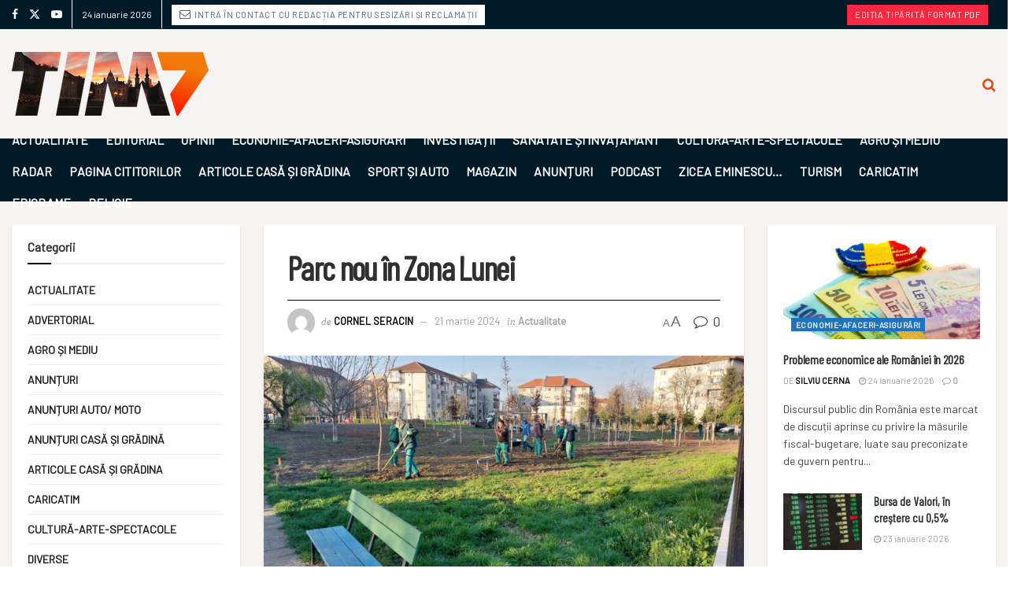

--- FILE ---
content_type: text/html; charset=UTF-8
request_url: https://tim7.ro/parc-nou-in-zona-lunei/
body_size: 37193
content:
<!doctype html>
<!--[if lt IE 7]> <html class="no-js lt-ie9 lt-ie8 lt-ie7" lang="ro-RO" prefix="og: https://ogp.me/ns#"> <![endif]-->
<!--[if IE 7]>    <html class="no-js lt-ie9 lt-ie8" lang="ro-RO" prefix="og: https://ogp.me/ns#"> <![endif]-->
<!--[if IE 8]>    <html class="no-js lt-ie9" lang="ro-RO" prefix="og: https://ogp.me/ns#"> <![endif]-->
<!--[if IE 9]>    <html class="no-js lt-ie10" lang="ro-RO" prefix="og: https://ogp.me/ns#"> <![endif]-->
<!--[if gt IE 8]><!--> <html class="no-js" lang="ro-RO" prefix="og: https://ogp.me/ns#"> <!--<![endif]-->
<head>
    <meta http-equiv="Content-Type" content="text/html; charset=UTF-8" />
    <meta name='viewport' content='width=device-width, initial-scale=1, user-scalable=yes' />
    <link rel="profile" href="http://gmpg.org/xfn/11" />
    <link rel="pingback" href="https://tim7.ro/xmlrpc.php" />
    <script id="cookieyes" type="text/javascript" src="https://cdn-cookieyes.com/client_data/da517d7b11b45be9d851c890/script.js"></script><meta property="og:type" content="article">
<meta property="og:title" content="Parc nou în Zona Lunei">
<meta property="og:site_name" content="Tim7 Timișoara. Știri de ultimă oră regionale, din țară și externe.">
<meta property="og:description" content="În această perioadă, Primăria Timișoara finalizează amenajarea unui nou parc în Zona Lunei, ultimul parc nou din Timișoara fiind Parcul">
<meta property="og:url" content="https://tim7.ro/parc-nou-in-zona-lunei/">
<meta property="og:locale" content="ro_RO">
<meta property="og:image" content="https://tim7.ro/wp-content/uploads/2024/03/Parcul-Lunei.jpg">
<meta property="og:image:height" content="1153">
<meta property="og:image:width" content="2048">
<meta property="article:published_time" content="2024-03-21T07:07:00+02:00">
<meta property="article:modified_time" content="2024-03-21T04:58:30+02:00">
<meta property="article:section" content="Actualitate">
<meta property="article:tag" content="actualitate">
<meta property="article:tag" content="Timișoara">
<meta name="twitter:card" content="summary_large_image">
<meta name="twitter:title" content="Parc nou în Zona Lunei">
<meta name="twitter:description" content="În această perioadă, Primăria Timișoara finalizează amenajarea unui nou parc în Zona Lunei, ultimul parc nou din Timișoara fiind Parcul">
<meta name="twitter:url" content="https://tim7.ro/parc-nou-in-zona-lunei/">
<meta name="twitter:site" content="">
<meta name="twitter:image" content="https://tim7.ro/wp-content/uploads/2024/03/Parcul-Lunei.jpg">
<meta name="twitter:image:width" content="2048">
<meta name="twitter:image:height" content="1153">
			<script type="text/javascript">
			  var jnews_ajax_url = '/?ajax-request=jnews'
			</script>
			<script type="text/javascript">;window.jnews=window.jnews||{},window.jnews.library=window.jnews.library||{},window.jnews.library=function(){"use strict";var e=this;e.win=window,e.doc=document,e.noop=function(){},e.globalBody=e.doc.getElementsByTagName("body")[0],e.globalBody=e.globalBody?e.globalBody:e.doc,e.win.jnewsDataStorage=e.win.jnewsDataStorage||{_storage:new WeakMap,put:function(e,t,n){this._storage.has(e)||this._storage.set(e,new Map),this._storage.get(e).set(t,n)},get:function(e,t){return this._storage.get(e).get(t)},has:function(e,t){return this._storage.has(e)&&this._storage.get(e).has(t)},remove:function(e,t){var n=this._storage.get(e).delete(t);return 0===!this._storage.get(e).size&&this._storage.delete(e),n}},e.windowWidth=function(){return e.win.innerWidth||e.docEl.clientWidth||e.globalBody.clientWidth},e.windowHeight=function(){return e.win.innerHeight||e.docEl.clientHeight||e.globalBody.clientHeight},e.requestAnimationFrame=e.win.requestAnimationFrame||e.win.webkitRequestAnimationFrame||e.win.mozRequestAnimationFrame||e.win.msRequestAnimationFrame||window.oRequestAnimationFrame||function(e){return setTimeout(e,1e3/60)},e.cancelAnimationFrame=e.win.cancelAnimationFrame||e.win.webkitCancelAnimationFrame||e.win.webkitCancelRequestAnimationFrame||e.win.mozCancelAnimationFrame||e.win.msCancelRequestAnimationFrame||e.win.oCancelRequestAnimationFrame||function(e){clearTimeout(e)},e.classListSupport="classList"in document.createElement("_"),e.hasClass=e.classListSupport?function(e,t){return e.classList.contains(t)}:function(e,t){return e.className.indexOf(t)>=0},e.addClass=e.classListSupport?function(t,n){e.hasClass(t,n)||t.classList.add(n)}:function(t,n){e.hasClass(t,n)||(t.className+=" "+n)},e.removeClass=e.classListSupport?function(t,n){e.hasClass(t,n)&&t.classList.remove(n)}:function(t,n){e.hasClass(t,n)&&(t.className=t.className.replace(n,""))},e.objKeys=function(e){var t=[];for(var n in e)Object.prototype.hasOwnProperty.call(e,n)&&t.push(n);return t},e.isObjectSame=function(e,t){var n=!0;return JSON.stringify(e)!==JSON.stringify(t)&&(n=!1),n},e.extend=function(){for(var e,t,n,o=arguments[0]||{},i=1,a=arguments.length;i<a;i++)if(null!==(e=arguments[i]))for(t in e)o!==(n=e[t])&&void 0!==n&&(o[t]=n);return o},e.dataStorage=e.win.jnewsDataStorage,e.isVisible=function(e){return 0!==e.offsetWidth&&0!==e.offsetHeight||e.getBoundingClientRect().length},e.getHeight=function(e){return e.offsetHeight||e.clientHeight||e.getBoundingClientRect().height},e.getWidth=function(e){return e.offsetWidth||e.clientWidth||e.getBoundingClientRect().width},e.supportsPassive=!1;try{var t=Object.defineProperty({},"passive",{get:function(){e.supportsPassive=!0}});"createEvent"in e.doc?e.win.addEventListener("test",null,t):"fireEvent"in e.doc&&e.win.attachEvent("test",null)}catch(e){}e.passiveOption=!!e.supportsPassive&&{passive:!0},e.setStorage=function(e,t){e="jnews-"+e;var n={expired:Math.floor(((new Date).getTime()+432e5)/1e3)};t=Object.assign(n,t);localStorage.setItem(e,JSON.stringify(t))},e.getStorage=function(e){e="jnews-"+e;var t=localStorage.getItem(e);return null!==t&&0<t.length?JSON.parse(localStorage.getItem(e)):{}},e.expiredStorage=function(){var t,n="jnews-";for(var o in localStorage)o.indexOf(n)>-1&&"undefined"!==(t=e.getStorage(o.replace(n,""))).expired&&t.expired<Math.floor((new Date).getTime()/1e3)&&localStorage.removeItem(o)},e.addEvents=function(t,n,o){for(var i in n){var a=["touchstart","touchmove"].indexOf(i)>=0&&!o&&e.passiveOption;"createEvent"in e.doc?t.addEventListener(i,n[i],a):"fireEvent"in e.doc&&t.attachEvent("on"+i,n[i])}},e.removeEvents=function(t,n){for(var o in n)"createEvent"in e.doc?t.removeEventListener(o,n[o]):"fireEvent"in e.doc&&t.detachEvent("on"+o,n[o])},e.triggerEvents=function(t,n,o){var i;o=o||{detail:null};return"createEvent"in e.doc?(!(i=e.doc.createEvent("CustomEvent")||new CustomEvent(n)).initCustomEvent||i.initCustomEvent(n,!0,!1,o),void t.dispatchEvent(i)):"fireEvent"in e.doc?((i=e.doc.createEventObject()).eventType=n,void t.fireEvent("on"+i.eventType,i)):void 0},e.getParents=function(t,n){void 0===n&&(n=e.doc);for(var o=[],i=t.parentNode,a=!1;!a;)if(i){var r=i;r.querySelectorAll(n).length?a=!0:(o.push(r),i=r.parentNode)}else o=[],a=!0;return o},e.forEach=function(e,t,n){for(var o=0,i=e.length;o<i;o++)t.call(n,e[o],o)},e.getText=function(e){return e.innerText||e.textContent},e.setText=function(e,t){var n="object"==typeof t?t.innerText||t.textContent:t;e.innerText&&(e.innerText=n),e.textContent&&(e.textContent=n)},e.httpBuildQuery=function(t){return e.objKeys(t).reduce(function t(n){var o=arguments.length>1&&void 0!==arguments[1]?arguments[1]:null;return function(i,a){var r=n[a];a=encodeURIComponent(a);var s=o?"".concat(o,"[").concat(a,"]"):a;return null==r||"function"==typeof r?(i.push("".concat(s,"=")),i):["number","boolean","string"].includes(typeof r)?(i.push("".concat(s,"=").concat(encodeURIComponent(r))),i):(i.push(e.objKeys(r).reduce(t(r,s),[]).join("&")),i)}}(t),[]).join("&")},e.get=function(t,n,o,i){return o="function"==typeof o?o:e.noop,e.ajax("GET",t,n,o,i)},e.post=function(t,n,o,i){return o="function"==typeof o?o:e.noop,e.ajax("POST",t,n,o,i)},e.ajax=function(t,n,o,i,a){var r=new XMLHttpRequest,s=n,c=e.httpBuildQuery(o);if(t=-1!=["GET","POST"].indexOf(t)?t:"GET",r.open(t,s+("GET"==t?"?"+c:""),!0),"POST"==t&&r.setRequestHeader("Content-type","application/x-www-form-urlencoded"),r.setRequestHeader("X-Requested-With","XMLHttpRequest"),r.onreadystatechange=function(){4===r.readyState&&200<=r.status&&300>r.status&&"function"==typeof i&&i.call(void 0,r.response)},void 0!==a&&!a){return{xhr:r,send:function(){r.send("POST"==t?c:null)}}}return r.send("POST"==t?c:null),{xhr:r}},e.scrollTo=function(t,n,o){function i(e,t,n){this.start=this.position(),this.change=e-this.start,this.currentTime=0,this.increment=20,this.duration=void 0===n?500:n,this.callback=t,this.finish=!1,this.animateScroll()}return Math.easeInOutQuad=function(e,t,n,o){return(e/=o/2)<1?n/2*e*e+t:-n/2*(--e*(e-2)-1)+t},i.prototype.stop=function(){this.finish=!0},i.prototype.move=function(t){e.doc.documentElement.scrollTop=t,e.globalBody.parentNode.scrollTop=t,e.globalBody.scrollTop=t},i.prototype.position=function(){return e.doc.documentElement.scrollTop||e.globalBody.parentNode.scrollTop||e.globalBody.scrollTop},i.prototype.animateScroll=function(){this.currentTime+=this.increment;var t=Math.easeInOutQuad(this.currentTime,this.start,this.change,this.duration);this.move(t),this.currentTime<this.duration&&!this.finish?e.requestAnimationFrame.call(e.win,this.animateScroll.bind(this)):this.callback&&"function"==typeof this.callback&&this.callback()},new i(t,n,o)},e.unwrap=function(t){var n,o=t;e.forEach(t,(function(e,t){n?n+=e:n=e})),o.replaceWith(n)},e.performance={start:function(e){performance.mark(e+"Start")},stop:function(e){performance.mark(e+"End"),performance.measure(e,e+"Start",e+"End")}},e.fps=function(){var t=0,n=0,o=0;!function(){var i=t=0,a=0,r=0,s=document.getElementById("fpsTable"),c=function(t){void 0===document.getElementsByTagName("body")[0]?e.requestAnimationFrame.call(e.win,(function(){c(t)})):document.getElementsByTagName("body")[0].appendChild(t)};null===s&&((s=document.createElement("div")).style.position="fixed",s.style.top="120px",s.style.left="10px",s.style.width="100px",s.style.height="20px",s.style.border="1px solid black",s.style.fontSize="11px",s.style.zIndex="100000",s.style.backgroundColor="white",s.id="fpsTable",c(s));var l=function(){o++,n=Date.now(),(a=(o/(r=(n-t)/1e3)).toPrecision(2))!=i&&(i=a,s.innerHTML=i+"fps"),1<r&&(t=n,o=0),e.requestAnimationFrame.call(e.win,l)};l()}()},e.instr=function(e,t){for(var n=0;n<t.length;n++)if(-1!==e.toLowerCase().indexOf(t[n].toLowerCase()))return!0},e.winLoad=function(t,n){function o(o){if("complete"===e.doc.readyState||"interactive"===e.doc.readyState)return!o||n?setTimeout(t,n||1):t(o),1}o()||e.addEvents(e.win,{load:o})},e.docReady=function(t,n){function o(o){if("complete"===e.doc.readyState||"interactive"===e.doc.readyState)return!o||n?setTimeout(t,n||1):t(o),1}o()||e.addEvents(e.doc,{DOMContentLoaded:o})},e.fireOnce=function(){e.docReady((function(){e.assets=e.assets||[],e.assets.length&&(e.boot(),e.load_assets())}),50)},e.boot=function(){e.length&&e.doc.querySelectorAll("style[media]").forEach((function(e){"not all"==e.getAttribute("media")&&e.removeAttribute("media")}))},e.create_js=function(t,n){var o=e.doc.createElement("script");switch(o.setAttribute("src",t),n){case"defer":o.setAttribute("defer",!0);break;case"async":o.setAttribute("async",!0);break;case"deferasync":o.setAttribute("defer",!0),o.setAttribute("async",!0)}e.globalBody.appendChild(o)},e.load_assets=function(){"object"==typeof e.assets&&e.forEach(e.assets.slice(0),(function(t,n){var o="";t.defer&&(o+="defer"),t.async&&(o+="async"),e.create_js(t.url,o);var i=e.assets.indexOf(t);i>-1&&e.assets.splice(i,1)})),e.assets=jnewsoption.au_scripts=window.jnewsads=[]},e.setCookie=function(e,t,n){var o="";if(n){var i=new Date;i.setTime(i.getTime()+24*n*60*60*1e3),o="; expires="+i.toUTCString()}document.cookie=e+"="+(t||"")+o+"; path=/"},e.getCookie=function(e){for(var t=e+"=",n=document.cookie.split(";"),o=0;o<n.length;o++){for(var i=n[o];" "==i.charAt(0);)i=i.substring(1,i.length);if(0==i.indexOf(t))return i.substring(t.length,i.length)}return null},e.eraseCookie=function(e){document.cookie=e+"=; Path=/; Expires=Thu, 01 Jan 1970 00:00:01 GMT;"},e.docReady((function(){e.globalBody=e.globalBody==e.doc?e.doc.getElementsByTagName("body")[0]:e.globalBody,e.globalBody=e.globalBody?e.globalBody:e.doc})),e.winLoad((function(){e.winLoad((function(){var t=!1;if(void 0!==window.jnewsadmin)if(void 0!==window.file_version_checker){var n=e.objKeys(window.file_version_checker);n.length?n.forEach((function(e){t||"10.0.4"===window.file_version_checker[e]||(t=!0)})):t=!0}else t=!0;t&&(window.jnewsHelper.getMessage(),window.jnewsHelper.getNotice())}),2500)}))},window.jnews.library=new window.jnews.library;</script>
<!-- Search Engine Optimization by Rank Math - https://rankmath.com/ -->
<title>Parc Nou în Zona Lunei | 2026</title>
<meta name="description" content="În această perioadă, Primăria Timișoara finalizează amenajarea unui nou parc în Zona Lunei, ultimul parc nou din Timișoara fiind Parcul Uzinei, inaugurat în"/>
<meta name="robots" content="follow, index, max-snippet:-1, max-video-preview:-1, max-image-preview:large"/>
<link rel="canonical" href="https://tim7.ro/parc-nou-in-zona-lunei/" />
<meta property="og:locale" content="ro_RO" />
<meta property="og:type" content="article" />
<meta property="og:title" content="Parc Nou în Zona Lunei | 2026" />
<meta property="og:description" content="În această perioadă, Primăria Timișoara finalizează amenajarea unui nou parc în Zona Lunei, ultimul parc nou din Timișoara fiind Parcul Uzinei, inaugurat în" />
<meta property="og:url" content="https://tim7.ro/parc-nou-in-zona-lunei/" />
<meta property="og:site_name" content="Știrile Tim7" />
<meta property="article:publisher" content="https://www.facebook.com/Tim7Stiri/" />
<meta property="article:author" content="https://www.facebook.com/Tim7Stiri/" />
<meta property="article:tag" content="actualitate" />
<meta property="article:tag" content="Timișoara" />
<meta property="article:section" content="Actualitate" />
<meta property="og:image" content="https://tim7.ro/wp-content/uploads/2024/03/Parcul-Lunei-1024x577.jpg" />
<meta property="og:image:secure_url" content="https://tim7.ro/wp-content/uploads/2024/03/Parcul-Lunei-1024x577.jpg" />
<meta property="og:image:width" content="1024" />
<meta property="og:image:height" content="577" />
<meta property="og:image:alt" content="Parc nou în Zona Lunei" />
<meta property="og:image:type" content="image/jpeg" />
<meta property="article:published_time" content="2024-03-21T07:07:00+02:00" />
<meta name="twitter:card" content="summary_large_image" />
<meta name="twitter:title" content="Parc Nou în Zona Lunei | 2026" />
<meta name="twitter:description" content="În această perioadă, Primăria Timișoara finalizează amenajarea unui nou parc în Zona Lunei, ultimul parc nou din Timișoara fiind Parcul Uzinei, inaugurat în" />
<meta name="twitter:site" content="@Tim7_Stiri" />
<meta name="twitter:creator" content="@Tim7_Stiri" />
<meta name="twitter:image" content="https://tim7.ro/wp-content/uploads/2024/03/Parcul-Lunei-1024x577.jpg" />
<meta name="twitter:label1" content="Written by" />
<meta name="twitter:data1" content="Cornel Seracin" />
<meta name="twitter:label2" content="Time to read" />
<meta name="twitter:data2" content="1 minute" />
<script type="application/ld+json" class="rank-math-schema">{"@context":"https://schema.org","@graph":[{"@type":"Place","@id":"https://tim7.ro/#place","address":{"@type":"PostalAddress","addressLocality":"Timi\u0219oara","addressCountry":"Romania"}},{"@type":["NewsMediaOrganization","Organization"],"@id":"https://tim7.ro/#organization","name":"\u0218tirile Tim7","url":"https://tim7.ro","sameAs":["https://www.facebook.com/Tim7Stiri/","https://twitter.com/Tim7_Stiri"],"email":"office@tim7.ro","address":{"@type":"PostalAddress","addressLocality":"Timi\u0219oara","addressCountry":"Romania"},"logo":{"@type":"ImageObject","@id":"https://tim7.ro/#logo","url":"https://tim7.ro/wp-content/uploads/2023/07/cropped-tim7-favicon.png","contentUrl":"https://tim7.ro/wp-content/uploads/2023/07/cropped-tim7-favicon.png","caption":"\u0218tirile Tim7","inLanguage":"ro-RO","width":"512","height":"512"},"contactPoint":[{"@type":"ContactPoint","telephone":"+40 774-476-981","contactType":"customer support"}],"location":{"@id":"https://tim7.ro/#place"}},{"@type":"WebSite","@id":"https://tim7.ro/#website","url":"https://tim7.ro","name":"\u0218tirile Tim7","publisher":{"@id":"https://tim7.ro/#organization"},"inLanguage":"ro-RO"},{"@type":"ImageObject","@id":"https://tim7.ro/wp-content/uploads/2024/03/Parcul-Lunei.jpg","url":"https://tim7.ro/wp-content/uploads/2024/03/Parcul-Lunei.jpg","width":"2048","height":"1153","inLanguage":"ro-RO"},{"@type":"WebPage","@id":"https://tim7.ro/parc-nou-in-zona-lunei/#webpage","url":"https://tim7.ro/parc-nou-in-zona-lunei/","name":"Parc Nou \u00een Zona Lunei | 2026","datePublished":"2024-03-21T07:07:00+02:00","dateModified":"2024-03-21T07:07:00+02:00","isPartOf":{"@id":"https://tim7.ro/#website"},"primaryImageOfPage":{"@id":"https://tim7.ro/wp-content/uploads/2024/03/Parcul-Lunei.jpg"},"inLanguage":"ro-RO"},{"@type":"Person","@id":"https://tim7.ro/author/cornelflorin/","name":"Cornel Seracin","url":"https://tim7.ro/author/cornelflorin/","image":{"@type":"ImageObject","@id":"https://secure.gravatar.com/avatar/2ba672ca63f32882bfb43833e4ab6c68?s=96&amp;d=mm&amp;r=g","url":"https://secure.gravatar.com/avatar/2ba672ca63f32882bfb43833e4ab6c68?s=96&amp;d=mm&amp;r=g","caption":"Cornel Seracin","inLanguage":"ro-RO"},"worksFor":{"@id":"https://tim7.ro/#organization"}},{"@type":"NewsArticle","headline":"Parc Nou \u00een Zona Lunei | 2026","datePublished":"2024-03-21T07:07:00+02:00","dateModified":"2024-03-21T07:07:00+02:00","author":{"@id":"https://tim7.ro/author/cornelflorin/","name":"Cornel Seracin"},"publisher":{"@id":"https://tim7.ro/#organization"},"description":"\u00cen aceast\u0103 perioad\u0103, Prim\u0103ria Timi\u0219oara finalizeaz\u0103 amenajarea unui nou parc \u00een Zona Lunei, ultimul parc nou din Timi\u0219oara fiind Parcul Uzinei, inaugurat \u00een","name":"Parc Nou \u00een Zona Lunei | 2026","@id":"https://tim7.ro/parc-nou-in-zona-lunei/#richSnippet","isPartOf":{"@id":"https://tim7.ro/parc-nou-in-zona-lunei/#webpage"},"image":{"@id":"https://tim7.ro/wp-content/uploads/2024/03/Parcul-Lunei.jpg"},"inLanguage":"ro-RO","mainEntityOfPage":{"@id":"https://tim7.ro/parc-nou-in-zona-lunei/#webpage"}}]}</script>
<!-- /Rank Math WordPress SEO plugin -->

<link rel='dns-prefetch' href='//www.googletagmanager.com' />
<link rel='dns-prefetch' href='//fonts.googleapis.com' />
<link rel='dns-prefetch' href='//pagead2.googlesyndication.com' />
<link rel='preconnect' href='https://fonts.gstatic.com' />
<link rel="alternate" type="application/rss+xml" title="Tim7 Timișoara. Știri de ultimă oră regionale, din țară și externe. &raquo; Flux" href="https://tim7.ro/feed/" />
<link rel="alternate" type="application/rss+xml" title="Tim7 Timișoara. Știri de ultimă oră regionale, din țară și externe. &raquo; Flux comentarii" href="https://tim7.ro/comments/feed/" />
<link rel="alternate" type="application/rss+xml" title="Flux comentarii Tim7 Timișoara. Știri de ultimă oră regionale, din țară și externe. &raquo; Parc nou în Zona Lunei" href="https://tim7.ro/parc-nou-in-zona-lunei/feed/" />
<script type="text/javascript">
/* <![CDATA[ */
window._wpemojiSettings = {"baseUrl":"https:\/\/s.w.org\/images\/core\/emoji\/15.0.3\/72x72\/","ext":".png","svgUrl":"https:\/\/s.w.org\/images\/core\/emoji\/15.0.3\/svg\/","svgExt":".svg","source":{"concatemoji":"https:\/\/tim7.ro\/wp-includes\/js\/wp-emoji-release.min.js?ver=6.5.2"}};
/*! This file is auto-generated */
!function(i,n){var o,s,e;function c(e){try{var t={supportTests:e,timestamp:(new Date).valueOf()};sessionStorage.setItem(o,JSON.stringify(t))}catch(e){}}function p(e,t,n){e.clearRect(0,0,e.canvas.width,e.canvas.height),e.fillText(t,0,0);var t=new Uint32Array(e.getImageData(0,0,e.canvas.width,e.canvas.height).data),r=(e.clearRect(0,0,e.canvas.width,e.canvas.height),e.fillText(n,0,0),new Uint32Array(e.getImageData(0,0,e.canvas.width,e.canvas.height).data));return t.every(function(e,t){return e===r[t]})}function u(e,t,n){switch(t){case"flag":return n(e,"\ud83c\udff3\ufe0f\u200d\u26a7\ufe0f","\ud83c\udff3\ufe0f\u200b\u26a7\ufe0f")?!1:!n(e,"\ud83c\uddfa\ud83c\uddf3","\ud83c\uddfa\u200b\ud83c\uddf3")&&!n(e,"\ud83c\udff4\udb40\udc67\udb40\udc62\udb40\udc65\udb40\udc6e\udb40\udc67\udb40\udc7f","\ud83c\udff4\u200b\udb40\udc67\u200b\udb40\udc62\u200b\udb40\udc65\u200b\udb40\udc6e\u200b\udb40\udc67\u200b\udb40\udc7f");case"emoji":return!n(e,"\ud83d\udc26\u200d\u2b1b","\ud83d\udc26\u200b\u2b1b")}return!1}function f(e,t,n){var r="undefined"!=typeof WorkerGlobalScope&&self instanceof WorkerGlobalScope?new OffscreenCanvas(300,150):i.createElement("canvas"),a=r.getContext("2d",{willReadFrequently:!0}),o=(a.textBaseline="top",a.font="600 32px Arial",{});return e.forEach(function(e){o[e]=t(a,e,n)}),o}function t(e){var t=i.createElement("script");t.src=e,t.defer=!0,i.head.appendChild(t)}"undefined"!=typeof Promise&&(o="wpEmojiSettingsSupports",s=["flag","emoji"],n.supports={everything:!0,everythingExceptFlag:!0},e=new Promise(function(e){i.addEventListener("DOMContentLoaded",e,{once:!0})}),new Promise(function(t){var n=function(){try{var e=JSON.parse(sessionStorage.getItem(o));if("object"==typeof e&&"number"==typeof e.timestamp&&(new Date).valueOf()<e.timestamp+604800&&"object"==typeof e.supportTests)return e.supportTests}catch(e){}return null}();if(!n){if("undefined"!=typeof Worker&&"undefined"!=typeof OffscreenCanvas&&"undefined"!=typeof URL&&URL.createObjectURL&&"undefined"!=typeof Blob)try{var e="postMessage("+f.toString()+"("+[JSON.stringify(s),u.toString(),p.toString()].join(",")+"));",r=new Blob([e],{type:"text/javascript"}),a=new Worker(URL.createObjectURL(r),{name:"wpTestEmojiSupports"});return void(a.onmessage=function(e){c(n=e.data),a.terminate(),t(n)})}catch(e){}c(n=f(s,u,p))}t(n)}).then(function(e){for(var t in e)n.supports[t]=e[t],n.supports.everything=n.supports.everything&&n.supports[t],"flag"!==t&&(n.supports.everythingExceptFlag=n.supports.everythingExceptFlag&&n.supports[t]);n.supports.everythingExceptFlag=n.supports.everythingExceptFlag&&!n.supports.flag,n.DOMReady=!1,n.readyCallback=function(){n.DOMReady=!0}}).then(function(){return e}).then(function(){var e;n.supports.everything||(n.readyCallback(),(e=n.source||{}).concatemoji?t(e.concatemoji):e.wpemoji&&e.twemoji&&(t(e.twemoji),t(e.wpemoji)))}))}((window,document),window._wpemojiSettings);
/* ]]> */
</script>
<link rel='stylesheet' id='premium-addons-css' href='https://tim7.ro/wp-content/plugins/premium-addons-for-elementor/assets/frontend/min-css/premium-addons.min.css?ver=4.10.65' type='text/css' media='all' />
<style id='wp-emoji-styles-inline-css' type='text/css'>

	img.wp-smiley, img.emoji {
		display: inline !important;
		border: none !important;
		box-shadow: none !important;
		height: 1em !important;
		width: 1em !important;
		margin: 0 0.07em !important;
		vertical-align: -0.1em !important;
		background: none !important;
		padding: 0 !important;
	}
</style>
<link rel='stylesheet' id='wp-block-library-css' href='https://tim7.ro/wp-includes/css/dist/block-library/style.min.css?ver=6.5.2' type='text/css' media='all' />
<style id='rank-math-toc-block-style-inline-css' type='text/css'>
.wp-block-rank-math-toc-block nav ol{counter-reset:item}.wp-block-rank-math-toc-block nav ol li{display:block}.wp-block-rank-math-toc-block nav ol li:before{content:counters(item, ".") ". ";counter-increment:item}

</style>
<style id='classic-theme-styles-inline-css' type='text/css'>
/*! This file is auto-generated */
.wp-block-button__link{color:#fff;background-color:#32373c;border-radius:9999px;box-shadow:none;text-decoration:none;padding:calc(.667em + 2px) calc(1.333em + 2px);font-size:1.125em}.wp-block-file__button{background:#32373c;color:#fff;text-decoration:none}
</style>
<style id='global-styles-inline-css' type='text/css'>
body{--wp--preset--color--black: #000000;--wp--preset--color--cyan-bluish-gray: #abb8c3;--wp--preset--color--white: #ffffff;--wp--preset--color--pale-pink: #f78da7;--wp--preset--color--vivid-red: #cf2e2e;--wp--preset--color--luminous-vivid-orange: #ff6900;--wp--preset--color--luminous-vivid-amber: #fcb900;--wp--preset--color--light-green-cyan: #7bdcb5;--wp--preset--color--vivid-green-cyan: #00d084;--wp--preset--color--pale-cyan-blue: #8ed1fc;--wp--preset--color--vivid-cyan-blue: #0693e3;--wp--preset--color--vivid-purple: #9b51e0;--wp--preset--gradient--vivid-cyan-blue-to-vivid-purple: linear-gradient(135deg,rgba(6,147,227,1) 0%,rgb(155,81,224) 100%);--wp--preset--gradient--light-green-cyan-to-vivid-green-cyan: linear-gradient(135deg,rgb(122,220,180) 0%,rgb(0,208,130) 100%);--wp--preset--gradient--luminous-vivid-amber-to-luminous-vivid-orange: linear-gradient(135deg,rgba(252,185,0,1) 0%,rgba(255,105,0,1) 100%);--wp--preset--gradient--luminous-vivid-orange-to-vivid-red: linear-gradient(135deg,rgba(255,105,0,1) 0%,rgb(207,46,46) 100%);--wp--preset--gradient--very-light-gray-to-cyan-bluish-gray: linear-gradient(135deg,rgb(238,238,238) 0%,rgb(169,184,195) 100%);--wp--preset--gradient--cool-to-warm-spectrum: linear-gradient(135deg,rgb(74,234,220) 0%,rgb(151,120,209) 20%,rgb(207,42,186) 40%,rgb(238,44,130) 60%,rgb(251,105,98) 80%,rgb(254,248,76) 100%);--wp--preset--gradient--blush-light-purple: linear-gradient(135deg,rgb(255,206,236) 0%,rgb(152,150,240) 100%);--wp--preset--gradient--blush-bordeaux: linear-gradient(135deg,rgb(254,205,165) 0%,rgb(254,45,45) 50%,rgb(107,0,62) 100%);--wp--preset--gradient--luminous-dusk: linear-gradient(135deg,rgb(255,203,112) 0%,rgb(199,81,192) 50%,rgb(65,88,208) 100%);--wp--preset--gradient--pale-ocean: linear-gradient(135deg,rgb(255,245,203) 0%,rgb(182,227,212) 50%,rgb(51,167,181) 100%);--wp--preset--gradient--electric-grass: linear-gradient(135deg,rgb(202,248,128) 0%,rgb(113,206,126) 100%);--wp--preset--gradient--midnight: linear-gradient(135deg,rgb(2,3,129) 0%,rgb(40,116,252) 100%);--wp--preset--font-size--small: 13px;--wp--preset--font-size--medium: 20px;--wp--preset--font-size--large: 36px;--wp--preset--font-size--x-large: 42px;--wp--preset--font-family--inter: "Inter", sans-serif;--wp--preset--font-family--cardo: Cardo;--wp--preset--spacing--20: 0.44rem;--wp--preset--spacing--30: 0.67rem;--wp--preset--spacing--40: 1rem;--wp--preset--spacing--50: 1.5rem;--wp--preset--spacing--60: 2.25rem;--wp--preset--spacing--70: 3.38rem;--wp--preset--spacing--80: 5.06rem;--wp--preset--shadow--natural: 6px 6px 9px rgba(0, 0, 0, 0.2);--wp--preset--shadow--deep: 12px 12px 50px rgba(0, 0, 0, 0.4);--wp--preset--shadow--sharp: 6px 6px 0px rgba(0, 0, 0, 0.2);--wp--preset--shadow--outlined: 6px 6px 0px -3px rgba(255, 255, 255, 1), 6px 6px rgba(0, 0, 0, 1);--wp--preset--shadow--crisp: 6px 6px 0px rgba(0, 0, 0, 1);}:where(.is-layout-flex){gap: 0.5em;}:where(.is-layout-grid){gap: 0.5em;}body .is-layout-flow > .alignleft{float: left;margin-inline-start: 0;margin-inline-end: 2em;}body .is-layout-flow > .alignright{float: right;margin-inline-start: 2em;margin-inline-end: 0;}body .is-layout-flow > .aligncenter{margin-left: auto !important;margin-right: auto !important;}body .is-layout-constrained > .alignleft{float: left;margin-inline-start: 0;margin-inline-end: 2em;}body .is-layout-constrained > .alignright{float: right;margin-inline-start: 2em;margin-inline-end: 0;}body .is-layout-constrained > .aligncenter{margin-left: auto !important;margin-right: auto !important;}body .is-layout-constrained > :where(:not(.alignleft):not(.alignright):not(.alignfull)){max-width: var(--wp--style--global--content-size);margin-left: auto !important;margin-right: auto !important;}body .is-layout-constrained > .alignwide{max-width: var(--wp--style--global--wide-size);}body .is-layout-flex{display: flex;}body .is-layout-flex{flex-wrap: wrap;align-items: center;}body .is-layout-flex > *{margin: 0;}body .is-layout-grid{display: grid;}body .is-layout-grid > *{margin: 0;}:where(.wp-block-columns.is-layout-flex){gap: 2em;}:where(.wp-block-columns.is-layout-grid){gap: 2em;}:where(.wp-block-post-template.is-layout-flex){gap: 1.25em;}:where(.wp-block-post-template.is-layout-grid){gap: 1.25em;}.has-black-color{color: var(--wp--preset--color--black) !important;}.has-cyan-bluish-gray-color{color: var(--wp--preset--color--cyan-bluish-gray) !important;}.has-white-color{color: var(--wp--preset--color--white) !important;}.has-pale-pink-color{color: var(--wp--preset--color--pale-pink) !important;}.has-vivid-red-color{color: var(--wp--preset--color--vivid-red) !important;}.has-luminous-vivid-orange-color{color: var(--wp--preset--color--luminous-vivid-orange) !important;}.has-luminous-vivid-amber-color{color: var(--wp--preset--color--luminous-vivid-amber) !important;}.has-light-green-cyan-color{color: var(--wp--preset--color--light-green-cyan) !important;}.has-vivid-green-cyan-color{color: var(--wp--preset--color--vivid-green-cyan) !important;}.has-pale-cyan-blue-color{color: var(--wp--preset--color--pale-cyan-blue) !important;}.has-vivid-cyan-blue-color{color: var(--wp--preset--color--vivid-cyan-blue) !important;}.has-vivid-purple-color{color: var(--wp--preset--color--vivid-purple) !important;}.has-black-background-color{background-color: var(--wp--preset--color--black) !important;}.has-cyan-bluish-gray-background-color{background-color: var(--wp--preset--color--cyan-bluish-gray) !important;}.has-white-background-color{background-color: var(--wp--preset--color--white) !important;}.has-pale-pink-background-color{background-color: var(--wp--preset--color--pale-pink) !important;}.has-vivid-red-background-color{background-color: var(--wp--preset--color--vivid-red) !important;}.has-luminous-vivid-orange-background-color{background-color: var(--wp--preset--color--luminous-vivid-orange) !important;}.has-luminous-vivid-amber-background-color{background-color: var(--wp--preset--color--luminous-vivid-amber) !important;}.has-light-green-cyan-background-color{background-color: var(--wp--preset--color--light-green-cyan) !important;}.has-vivid-green-cyan-background-color{background-color: var(--wp--preset--color--vivid-green-cyan) !important;}.has-pale-cyan-blue-background-color{background-color: var(--wp--preset--color--pale-cyan-blue) !important;}.has-vivid-cyan-blue-background-color{background-color: var(--wp--preset--color--vivid-cyan-blue) !important;}.has-vivid-purple-background-color{background-color: var(--wp--preset--color--vivid-purple) !important;}.has-black-border-color{border-color: var(--wp--preset--color--black) !important;}.has-cyan-bluish-gray-border-color{border-color: var(--wp--preset--color--cyan-bluish-gray) !important;}.has-white-border-color{border-color: var(--wp--preset--color--white) !important;}.has-pale-pink-border-color{border-color: var(--wp--preset--color--pale-pink) !important;}.has-vivid-red-border-color{border-color: var(--wp--preset--color--vivid-red) !important;}.has-luminous-vivid-orange-border-color{border-color: var(--wp--preset--color--luminous-vivid-orange) !important;}.has-luminous-vivid-amber-border-color{border-color: var(--wp--preset--color--luminous-vivid-amber) !important;}.has-light-green-cyan-border-color{border-color: var(--wp--preset--color--light-green-cyan) !important;}.has-vivid-green-cyan-border-color{border-color: var(--wp--preset--color--vivid-green-cyan) !important;}.has-pale-cyan-blue-border-color{border-color: var(--wp--preset--color--pale-cyan-blue) !important;}.has-vivid-cyan-blue-border-color{border-color: var(--wp--preset--color--vivid-cyan-blue) !important;}.has-vivid-purple-border-color{border-color: var(--wp--preset--color--vivid-purple) !important;}.has-vivid-cyan-blue-to-vivid-purple-gradient-background{background: var(--wp--preset--gradient--vivid-cyan-blue-to-vivid-purple) !important;}.has-light-green-cyan-to-vivid-green-cyan-gradient-background{background: var(--wp--preset--gradient--light-green-cyan-to-vivid-green-cyan) !important;}.has-luminous-vivid-amber-to-luminous-vivid-orange-gradient-background{background: var(--wp--preset--gradient--luminous-vivid-amber-to-luminous-vivid-orange) !important;}.has-luminous-vivid-orange-to-vivid-red-gradient-background{background: var(--wp--preset--gradient--luminous-vivid-orange-to-vivid-red) !important;}.has-very-light-gray-to-cyan-bluish-gray-gradient-background{background: var(--wp--preset--gradient--very-light-gray-to-cyan-bluish-gray) !important;}.has-cool-to-warm-spectrum-gradient-background{background: var(--wp--preset--gradient--cool-to-warm-spectrum) !important;}.has-blush-light-purple-gradient-background{background: var(--wp--preset--gradient--blush-light-purple) !important;}.has-blush-bordeaux-gradient-background{background: var(--wp--preset--gradient--blush-bordeaux) !important;}.has-luminous-dusk-gradient-background{background: var(--wp--preset--gradient--luminous-dusk) !important;}.has-pale-ocean-gradient-background{background: var(--wp--preset--gradient--pale-ocean) !important;}.has-electric-grass-gradient-background{background: var(--wp--preset--gradient--electric-grass) !important;}.has-midnight-gradient-background{background: var(--wp--preset--gradient--midnight) !important;}.has-small-font-size{font-size: var(--wp--preset--font-size--small) !important;}.has-medium-font-size{font-size: var(--wp--preset--font-size--medium) !important;}.has-large-font-size{font-size: var(--wp--preset--font-size--large) !important;}.has-x-large-font-size{font-size: var(--wp--preset--font-size--x-large) !important;}
.wp-block-navigation a:where(:not(.wp-element-button)){color: inherit;}
:where(.wp-block-post-template.is-layout-flex){gap: 1.25em;}:where(.wp-block-post-template.is-layout-grid){gap: 1.25em;}
:where(.wp-block-columns.is-layout-flex){gap: 2em;}:where(.wp-block-columns.is-layout-grid){gap: 2em;}
.wp-block-pullquote{font-size: 1.5em;line-height: 1.6;}
</style>
<link rel='stylesheet' id='contact-form-7-css' href='https://tim7.ro/wp-content/plugins/contact-form-7/includes/css/styles.css?ver=5.9.3' type='text/css' media='all' />
<link rel='stylesheet' id='somdn-style-css' href='https://tim7.ro/wp-content/plugins/download-now-for-woocommerce/assets/css/somdn-style.css?ver=6.5.2' type='text/css' media='all' />
<link rel='stylesheet' id='pmpro_frontend_base-css' href='https://tim7.ro/wp-content/plugins/paid-memberships-pro/css/frontend/base.css?ver=3.3.2' type='text/css' media='all' />
<link rel='stylesheet' id='pmpro_frontend_variation_1-css' href='https://tim7.ro/wp-content/plugins/paid-memberships-pro/css/frontend/variation_1.css?ver=3.3.2' type='text/css' media='all' />
<link rel='stylesheet' id='plationline-css' href='https://tim7.ro/wp-content/plugins/plationline/inc/core/../front/css/plationline-login.css?ver=6.3.2' type='text/css' media='all' />
<link rel='stylesheet' id='plationline_recurrence-css' href='https://tim7.ro/wp-content/plugins/plationline/inc/core/../front/css/plationline-recurrence.css?ver=6.5.2' type='text/css' media='all' />
<link rel='stylesheet' id='woocommerce-layout-css' href='https://tim7.ro/wp-content/plugins/woocommerce/assets/css/woocommerce-layout.css?ver=9.4.4' type='text/css' media='all' />
<link rel='stylesheet' id='woocommerce-smallscreen-css' href='https://tim7.ro/wp-content/plugins/woocommerce/assets/css/woocommerce-smallscreen.css?ver=9.4.4' type='text/css' media='only screen and (max-width: 768px)' />
<link rel='stylesheet' id='woocommerce-general-css' href='https://tim7.ro/wp-content/plugins/woocommerce/assets/css/woocommerce.css?ver=9.4.4' type='text/css' media='all' />
<style id='woocommerce-inline-inline-css' type='text/css'>
.woocommerce form .form-row .required { visibility: visible; }
</style>
<link rel='stylesheet' id='elementor-frontend-css' href='https://tim7.ro/wp-content/plugins/elementor/assets/css/frontend.min.css?ver=3.25.10' type='text/css' media='all' />
<link rel='stylesheet' id='dflip-style-css' href='https://tim7.ro/wp-content/plugins/3d-flipbook-dflip-lite/assets/css/dflip.min.css?ver=2.3.48' type='text/css' media='all' />
<link rel='stylesheet' id='jeg_customizer_font-css' href='//fonts.googleapis.com/css?family=Barlow%3Areguler%7CBarlow+Condensed%3Areguler%7CFredericka+the+Great%3Areguler&#038;display=swap&#038;ver=1.3.0' type='text/css' media='all' />
<link rel='stylesheet' id='dashicons-css' href='https://tim7.ro/wp-includes/css/dashicons.min.css?ver=6.5.2' type='text/css' media='all' />
<link rel='stylesheet' id='font-awesome-css' href='https://tim7.ro/wp-content/plugins/elementor/assets/lib/font-awesome/css/font-awesome.min.css?ver=4.7.0' type='text/css' media='all' />
<link rel='stylesheet' id='jnews-frontend-css' href='https://tim7.ro/wp-content/themes/jnews/assets/dist/frontend.min.css?ver=12.0.3' type='text/css' media='all' />
<link rel='stylesheet' id='jnews-elementor-css' href='https://tim7.ro/wp-content/themes/jnews/assets/css/elementor-frontend.css?ver=12.0.3' type='text/css' media='all' />
<link rel='stylesheet' id='jnews-style-css' href='https://tim7.ro/wp-content/themes/jnews/style.css?ver=12.0.3' type='text/css' media='all' />
<link rel='stylesheet' id='jnews-darkmode-css' href='https://tim7.ro/wp-content/themes/jnews/assets/css/darkmode.css?ver=12.0.3' type='text/css' media='all' />
<link rel='stylesheet' id='jnews-scheme-css' href='https://tim7.ro/wp-content/uploads/jnews/scheme.css?ver=1732711055' type='text/css' media='all' />
<link rel='stylesheet' id='eael-general-css' href='https://tim7.ro/wp-content/plugins/essential-addons-for-elementor-lite/assets/front-end/css/view/general.min.css?ver=6.0.10' type='text/css' media='all' />
<link rel='stylesheet' id='jnews-select-share-css' href='https://tim7.ro/wp-content/plugins/jnews-social-share/assets/css/plugin.css' type='text/css' media='all' />
<script type="text/javascript" src="https://tim7.ro/wp-includes/js/jquery/jquery.min.js?ver=3.7.1" id="jquery-core-js"></script>
<script type="text/javascript" src="https://tim7.ro/wp-includes/js/jquery/jquery-migrate.min.js?ver=3.4.1" id="jquery-migrate-js"></script>
<script type="text/javascript" id="mo2fa_elementor_script-js-extra">
/* <![CDATA[ */
var my_ajax_object = {"ajax_url":"https:\/\/tim7.ro\/login\/","nonce":"9c236e0066","mo2f_login_option":"0","mo2f_enable_login_with_2nd_factor":""};
/* ]]> */
</script>
<script type="text/javascript" src="https://tim7.ro/wp-content/plugins/miniorange-2-factor-authentication/includes/js/mo2fa_elementor.min.js?ver=6.0.5" id="mo2fa_elementor_script-js"></script>
<script type="text/javascript" id="woocommerce-google-analytics-integration-gtag-js-after">
/* <![CDATA[ */
/* Google Analytics for WooCommerce (gtag.js) */
					window.dataLayer = window.dataLayer || [];
					function gtag(){dataLayer.push(arguments);}
					// Set up default consent state.
					for ( const mode of [{"analytics_storage":"denied","ad_storage":"denied","ad_user_data":"denied","ad_personalization":"denied","region":["AT","BE","BG","HR","CY","CZ","DK","EE","FI","FR","DE","GR","HU","IS","IE","IT","LV","LI","LT","LU","MT","NL","NO","PL","PT","RO","SK","SI","ES","SE","GB","CH"]}] || [] ) {
						gtag( "consent", "default", { "wait_for_update": 500, ...mode } );
					}
					gtag("js", new Date());
					gtag("set", "developer_id.dOGY3NW", true);
					gtag("config", "G-V4Q8WK6BQG", {"track_404":true,"allow_google_signals":true,"logged_in":false,"linker":{"domains":[],"allow_incoming":false},"custom_map":{"dimension1":"logged_in"}});
/* ]]> */
</script>
<script type="text/javascript" src="https://tim7.ro/wp-content/plugins/woocommerce/assets/js/jquery-blockui/jquery.blockUI.min.js?ver=2.7.0-wc.9.4.4" id="jquery-blockui-js" defer="defer" data-wp-strategy="defer"></script>
<script type="text/javascript" src="https://tim7.ro/wp-content/plugins/woocommerce/assets/js/js-cookie/js.cookie.min.js?ver=2.1.4-wc.9.4.4" id="js-cookie-js" defer="defer" data-wp-strategy="defer"></script>
<script type="text/javascript" id="woocommerce-js-extra">
/* <![CDATA[ */
var woocommerce_params = {"ajax_url":"\/wp-admin\/admin-ajax.php","wc_ajax_url":"\/?wc-ajax=%%endpoint%%"};
/* ]]> */
</script>
<script type="text/javascript" src="https://tim7.ro/wp-content/plugins/woocommerce/assets/js/frontend/woocommerce.min.js?ver=9.4.4" id="woocommerce-js" defer="defer" data-wp-strategy="defer"></script>
<script type="text/javascript" id="WCPAY_ASSETS-js-extra">
/* <![CDATA[ */
var wcpayAssets = {"url":"https:\/\/tim7.ro\/wp-content\/plugins\/woocommerce-payments\/dist\/"};
/* ]]> */
</script>
<link rel="https://api.w.org/" href="https://tim7.ro/wp-json/" /><link rel="alternate" type="application/json" href="https://tim7.ro/wp-json/wp/v2/posts/10319" /><link rel="EditURI" type="application/rsd+xml" title="RSD" href="https://tim7.ro/xmlrpc.php?rsd" />
<meta name="generator" content="WordPress 6.5.2" />
<link rel='shortlink' href='https://tim7.ro/?p=10319' />
<link rel="alternate" type="application/json+oembed" href="https://tim7.ro/wp-json/oembed/1.0/embed?url=https%3A%2F%2Ftim7.ro%2Fparc-nou-in-zona-lunei%2F" />
<link rel="alternate" type="text/xml+oembed" href="https://tim7.ro/wp-json/oembed/1.0/embed?url=https%3A%2F%2Ftim7.ro%2Fparc-nou-in-zona-lunei%2F&#038;format=xml" />
<meta name="generator" content="Site Kit by Google 1.140.0" /><style id="pmpro_colors">:root {
	--pmpro--color--base: #ffffff;
	--pmpro--color--contrast: #222222;
	--pmpro--color--accent: #0c3d54;
	--pmpro--color--accent--variation: hsl( 199,75%,28.5% );
	--pmpro--color--border--variation: hsl( 0,0%,91% );
}</style>	<noscript><style>.woocommerce-product-gallery{ opacity: 1 !important; }</style></noscript>
	
<!-- Google AdSense meta tags added by Site Kit -->
<meta name="google-adsense-platform-account" content="ca-host-pub-2644536267352236">
<meta name="google-adsense-platform-domain" content="sitekit.withgoogle.com">
<!-- End Google AdSense meta tags added by Site Kit -->
<meta name="generator" content="Elementor 3.25.10; features: additional_custom_breakpoints, e_optimized_control_loading; settings: css_print_method-external, google_font-enabled, font_display-swap">
			<style>
				.e-con.e-parent:nth-of-type(n+4):not(.e-lazyloaded):not(.e-no-lazyload),
				.e-con.e-parent:nth-of-type(n+4):not(.e-lazyloaded):not(.e-no-lazyload) * {
					background-image: none !important;
				}
				@media screen and (max-height: 1024px) {
					.e-con.e-parent:nth-of-type(n+3):not(.e-lazyloaded):not(.e-no-lazyload),
					.e-con.e-parent:nth-of-type(n+3):not(.e-lazyloaded):not(.e-no-lazyload) * {
						background-image: none !important;
					}
				}
				@media screen and (max-height: 640px) {
					.e-con.e-parent:nth-of-type(n+2):not(.e-lazyloaded):not(.e-no-lazyload),
					.e-con.e-parent:nth-of-type(n+2):not(.e-lazyloaded):not(.e-no-lazyload) * {
						background-image: none !important;
					}
				}
			</style>
			<script type="text/javascript" id="google_gtagjs" src="https://www.googletagmanager.com/gtag/js?id=G-02NP0XSQBD" async="async"></script>
<script type="text/javascript" id="google_gtagjs-inline">
/* <![CDATA[ */
window.dataLayer = window.dataLayer || [];function gtag(){dataLayer.push(arguments);}gtag('js', new Date());gtag('config', 'G-02NP0XSQBD', {} );
/* ]]> */
</script>

<!-- Google AdSense snippet added by Site Kit -->
<script type="text/javascript" async="async" src="https://pagead2.googlesyndication.com/pagead/js/adsbygoogle.js?client=ca-pub-6409291253195203&amp;host=ca-host-pub-2644536267352236" crossorigin="anonymous"></script>

<!-- End Google AdSense snippet added by Site Kit -->
<style id='wp-fonts-local' type='text/css'>
@font-face{font-family:Inter;font-style:normal;font-weight:300 900;font-display:fallback;src:url('https://tim7.ro/wp-content/plugins/woocommerce/assets/fonts/Inter-VariableFont_slnt,wght.woff2') format('woff2');font-stretch:normal;}
@font-face{font-family:Cardo;font-style:normal;font-weight:400;font-display:fallback;src:url('https://tim7.ro/wp-content/plugins/woocommerce/assets/fonts/cardo_normal_400.woff2') format('woff2');}
</style>
<script type='application/ld+json'>{"@context":"http:\/\/schema.org","@type":"Organization","@id":"https:\/\/tim7.ro\/#organization","url":"https:\/\/tim7.ro\/","name":"","logo":{"@type":"ImageObject","url":"https:\/\/tim7.ro\/wp-content\/uploads\/2023\/07\/rsz_1tim7-logo2.png"},"sameAs":["https:\/\/www.facebook.com\/Tim7Stiri\/","https:\/\/twitter.com\/Tim7_Stiri","https:\/\/www.youtube.com\/@Stirile_Tim7"]}</script>
<script type='application/ld+json'>{"@context":"http:\/\/schema.org","@type":"WebSite","@id":"https:\/\/tim7.ro\/#website","url":"https:\/\/tim7.ro\/","name":"","potentialAction":{"@type":"SearchAction","target":"https:\/\/tim7.ro\/?s={search_term_string}","query-input":"required name=search_term_string"}}</script>
<link rel="icon" href="https://tim7.ro/wp-content/uploads/2023/07/cropped-tim7-favicon-32x32.png" sizes="32x32" />
<link rel="icon" href="https://tim7.ro/wp-content/uploads/2023/07/cropped-tim7-favicon-192x192.png" sizes="192x192" />
<link rel="apple-touch-icon" href="https://tim7.ro/wp-content/uploads/2023/07/cropped-tim7-favicon-180x180.png" />
<meta name="msapplication-TileImage" content="https://tim7.ro/wp-content/uploads/2023/07/cropped-tim7-favicon-270x270.png" />
<style id="jeg_dynamic_css" type="text/css" data-type="jeg_custom-css">.jeg_container, .jeg_content, .jeg_boxed .jeg_main .jeg_container, .jeg_autoload_separator { background-color : #f6f4f2; } body { --j-body-color : #474747; --j-accent-color : #000000; --j-alt-color : #2e9fff; --j-heading-color : #303030; } body,.jeg_newsfeed_list .tns-outer .tns-controls button,.jeg_filter_button,.owl-carousel .owl-nav div,.jeg_readmore,.jeg_hero_style_7 .jeg_post_meta a,.widget_calendar thead th,.widget_calendar tfoot a,.jeg_socialcounter a,.entry-header .jeg_meta_like a,.entry-header .jeg_meta_comment a,.entry-header .jeg_meta_donation a,.entry-header .jeg_meta_bookmark a,.entry-content tbody tr:hover,.entry-content th,.jeg_splitpost_nav li:hover a,#breadcrumbs a,.jeg_author_socials a:hover,.jeg_footer_content a,.jeg_footer_bottom a,.jeg_cartcontent,.woocommerce .woocommerce-breadcrumb a { color : #474747; } a, .jeg_menu_style_5>li>a:hover, .jeg_menu_style_5>li.sfHover>a, .jeg_menu_style_5>li.current-menu-item>a, .jeg_menu_style_5>li.current-menu-ancestor>a, .jeg_navbar .jeg_menu:not(.jeg_main_menu)>li>a:hover, .jeg_midbar .jeg_menu:not(.jeg_main_menu)>li>a:hover, .jeg_side_tabs li.active, .jeg_block_heading_5 strong, .jeg_block_heading_6 strong, .jeg_block_heading_7 strong, .jeg_block_heading_8 strong, .jeg_subcat_list li a:hover, .jeg_subcat_list li button:hover, .jeg_pl_lg_7 .jeg_thumb .jeg_post_category a, .jeg_pl_xs_2:before, .jeg_pl_xs_4 .jeg_postblock_content:before, .jeg_postblock .jeg_post_title a:hover, .jeg_hero_style_6 .jeg_post_title a:hover, .jeg_sidefeed .jeg_pl_xs_3 .jeg_post_title a:hover, .widget_jnews_popular .jeg_post_title a:hover, .jeg_meta_author a, .widget_archive li a:hover, .widget_pages li a:hover, .widget_meta li a:hover, .widget_recent_entries li a:hover, .widget_rss li a:hover, .widget_rss cite, .widget_categories li a:hover, .widget_categories li.current-cat>a, #breadcrumbs a:hover, .jeg_share_count .counts, .commentlist .bypostauthor>.comment-body>.comment-author>.fn, span.required, .jeg_review_title, .bestprice .price, .authorlink a:hover, .jeg_vertical_playlist .jeg_video_playlist_play_icon, .jeg_vertical_playlist .jeg_video_playlist_item.active .jeg_video_playlist_thumbnail:before, .jeg_horizontal_playlist .jeg_video_playlist_play, .woocommerce li.product .pricegroup .button, .widget_display_forums li a:hover, .widget_display_topics li:before, .widget_display_replies li:before, .widget_display_views li:before, .bbp-breadcrumb a:hover, .jeg_mobile_menu li.sfHover>a, .jeg_mobile_menu li a:hover, .split-template-6 .pagenum, .jeg_mobile_menu_style_5>li>a:hover, .jeg_mobile_menu_style_5>li.sfHover>a, .jeg_mobile_menu_style_5>li.current-menu-item>a, .jeg_mobile_menu_style_5>li.current-menu-ancestor>a, .jeg_mobile_menu.jeg_menu_dropdown li.open > div > a { color : #000000; } .jeg_menu_style_1>li>a:before, .jeg_menu_style_2>li>a:before, .jeg_menu_style_3>li>a:before, .jeg_side_toggle, .jeg_slide_caption .jeg_post_category a, .jeg_slider_type_1_wrapper .tns-controls button.tns-next, .jeg_block_heading_1 .jeg_block_title span, .jeg_block_heading_2 .jeg_block_title span, .jeg_block_heading_3, .jeg_block_heading_4 .jeg_block_title span, .jeg_block_heading_6:after, .jeg_pl_lg_box .jeg_post_category a, .jeg_pl_md_box .jeg_post_category a, .jeg_readmore:hover, .jeg_thumb .jeg_post_category a, .jeg_block_loadmore a:hover, .jeg_postblock.alt .jeg_block_loadmore a:hover, .jeg_block_loadmore a.active, .jeg_postblock_carousel_2 .jeg_post_category a, .jeg_heroblock .jeg_post_category a, .jeg_pagenav_1 .page_number.active, .jeg_pagenav_1 .page_number.active:hover, input[type="submit"], .btn, .button, .widget_tag_cloud a:hover, .popularpost_item:hover .jeg_post_title a:before, .jeg_splitpost_4 .page_nav, .jeg_splitpost_5 .page_nav, .jeg_post_via a:hover, .jeg_post_source a:hover, .jeg_post_tags a:hover, .comment-reply-title small a:before, .comment-reply-title small a:after, .jeg_storelist .productlink, .authorlink li.active a:before, .jeg_footer.dark .socials_widget:not(.nobg) a:hover .fa,.jeg_footer.dark .socials_widget:not(.nobg) a:hover span.jeg-icon, div.jeg_breakingnews_title, .jeg_overlay_slider_bottom_wrapper .tns-controls button, .jeg_overlay_slider_bottom_wrapper .tns-controls button:hover, .jeg_vertical_playlist .jeg_video_playlist_current, .woocommerce span.onsale, .woocommerce #respond input#submit:hover, .woocommerce a.button:hover, .woocommerce button.button:hover, .woocommerce input.button:hover, .woocommerce #respond input#submit.alt, .woocommerce a.button.alt, .woocommerce button.button.alt, .woocommerce input.button.alt, .jeg_popup_post .caption, .jeg_footer.dark input[type="submit"], .jeg_footer.dark .btn, .jeg_footer.dark .button, .footer_widget.widget_tag_cloud a:hover, .jeg_inner_content .content-inner .jeg_post_category a:hover, #buddypress .standard-form button, #buddypress a.button, #buddypress input[type="submit"], #buddypress input[type="button"], #buddypress input[type="reset"], #buddypress ul.button-nav li a, #buddypress .generic-button a, #buddypress .generic-button button, #buddypress .comment-reply-link, #buddypress a.bp-title-button, #buddypress.buddypress-wrap .members-list li .user-update .activity-read-more a, div#buddypress .standard-form button:hover, div#buddypress a.button:hover, div#buddypress input[type="submit"]:hover, div#buddypress input[type="button"]:hover, div#buddypress input[type="reset"]:hover, div#buddypress ul.button-nav li a:hover, div#buddypress .generic-button a:hover, div#buddypress .generic-button button:hover, div#buddypress .comment-reply-link:hover, div#buddypress a.bp-title-button:hover, div#buddypress.buddypress-wrap .members-list li .user-update .activity-read-more a:hover, #buddypress #item-nav .item-list-tabs ul li a:before, .jeg_inner_content .jeg_meta_container .follow-wrapper a { background-color : #000000; } .jeg_block_heading_7 .jeg_block_title span, .jeg_readmore:hover, .jeg_block_loadmore a:hover, .jeg_block_loadmore a.active, .jeg_pagenav_1 .page_number.active, .jeg_pagenav_1 .page_number.active:hover, .jeg_pagenav_3 .page_number:hover, .jeg_prevnext_post a:hover h3, .jeg_overlay_slider .jeg_post_category, .jeg_sidefeed .jeg_post.active, .jeg_vertical_playlist.jeg_vertical_playlist .jeg_video_playlist_item.active .jeg_video_playlist_thumbnail img, .jeg_horizontal_playlist .jeg_video_playlist_item.active { border-color : #000000; } .jeg_tabpost_nav li.active, .woocommerce div.product .woocommerce-tabs ul.tabs li.active, .jeg_mobile_menu_style_1>li.current-menu-item a, .jeg_mobile_menu_style_1>li.current-menu-ancestor a, .jeg_mobile_menu_style_2>li.current-menu-item::after, .jeg_mobile_menu_style_2>li.current-menu-ancestor::after, .jeg_mobile_menu_style_3>li.current-menu-item::before, .jeg_mobile_menu_style_3>li.current-menu-ancestor::before { border-bottom-color : #000000; } .jeg_post_share .jeg-icon svg { fill : #000000; } .jeg_post_meta .fa, .jeg_post_meta .jpwt-icon, .entry-header .jeg_post_meta .fa, .jeg_review_stars, .jeg_price_review_list { color : #2e9fff; } .jeg_share_button.share-float.share-monocrhome a { background-color : #2e9fff; } h1,h2,h3,h4,h5,h6,.jeg_post_title a,.entry-header .jeg_post_title,.jeg_hero_style_7 .jeg_post_title a,.jeg_block_title,.jeg_splitpost_bar .current_title,.jeg_video_playlist_title,.gallery-caption,.jeg_push_notification_button>a.button { color : #303030; } .split-template-9 .pagenum, .split-template-10 .pagenum, .split-template-11 .pagenum, .split-template-12 .pagenum, .split-template-13 .pagenum, .split-template-15 .pagenum, .split-template-18 .pagenum, .split-template-20 .pagenum, .split-template-19 .current_title span, .split-template-20 .current_title span { background-color : #303030; } .jeg_topbar .jeg_nav_row, .jeg_topbar .jeg_search_no_expand .jeg_search_input { line-height : 36px; } .jeg_topbar .jeg_nav_row, .jeg_topbar .jeg_nav_icon { height : 36px; } .jeg_topbar, .jeg_topbar.dark, .jeg_topbar.custom { background : #001a27; } .jeg_topbar, .jeg_topbar.dark { border-color : #001a27; border-top-width : 0px; } .jeg_topbar .jeg_nav_item, .jeg_topbar.dark .jeg_nav_item { border-color : #ffffff; } .jeg_midbar { height : 139px; } .jeg_midbar, .jeg_midbar.dark { background-color : #f6f4f2; border-bottom-width : 0px; } .jeg_header .jeg_bottombar.jeg_navbar,.jeg_bottombar .jeg_nav_icon { height : 40px; } .jeg_header .jeg_bottombar.jeg_navbar, .jeg_header .jeg_bottombar .jeg_main_menu:not(.jeg_menu_style_1) > li > a, .jeg_header .jeg_bottombar .jeg_menu_style_1 > li, .jeg_header .jeg_bottombar .jeg_menu:not(.jeg_main_menu) > li > a { line-height : 40px; } .jeg_header .jeg_bottombar.jeg_navbar_wrapper:not(.jeg_navbar_boxed), .jeg_header .jeg_bottombar.jeg_navbar_boxed .jeg_nav_row { background : #001a27; } .jeg_header .jeg_navbar_menuborder .jeg_main_menu > li:not(:last-child), .jeg_header .jeg_navbar_menuborder .jeg_nav_item, .jeg_navbar_boxed .jeg_nav_row, .jeg_header .jeg_navbar_menuborder:not(.jeg_navbar_boxed) .jeg_nav_left .jeg_nav_item:first-child { border-color : #001a27; } .jeg_header .jeg_bottombar, .jeg_header .jeg_bottombar.jeg_navbar_dark { color : #ffffff; } .jeg_header .jeg_bottombar, .jeg_header .jeg_bottombar.jeg_navbar_dark, .jeg_bottombar.jeg_navbar_boxed .jeg_nav_row, .jeg_bottombar.jeg_navbar_dark.jeg_navbar_boxed .jeg_nav_row { border-top-width : 20px; border-bottom-width : 20px; } .jeg_header_wrapper .jeg_bottombar, .jeg_header_wrapper .jeg_bottombar.jeg_navbar_dark, .jeg_bottombar.jeg_navbar_boxed .jeg_nav_row, .jeg_bottombar.jeg_navbar_dark.jeg_navbar_boxed .jeg_nav_row { border-top-color : #001a27; border-bottom-color : #001a27; } .jeg_stickybar.jeg_navbar,.jeg_navbar .jeg_nav_icon { height : 82px; } .jeg_stickybar.jeg_navbar, .jeg_stickybar .jeg_main_menu:not(.jeg_menu_style_1) > li > a, .jeg_stickybar .jeg_menu_style_1 > li, .jeg_stickybar .jeg_menu:not(.jeg_main_menu) > li > a { line-height : 82px; } .jeg_header_sticky .jeg_navbar_wrapper:not(.jeg_navbar_boxed), .jeg_header_sticky .jeg_navbar_boxed .jeg_nav_row { background : #001a27; } .jeg_stickybar, .jeg_stickybar.dark { border-bottom-width : 3px; } .jeg_stickybar, .jeg_stickybar.dark, .jeg_stickybar.jeg_navbar_boxed .jeg_nav_row { border-bottom-color : #000000; } .jeg_mobile_bottombar { height : 60px; line-height : 60px; } .jeg_mobile_midbar, .jeg_mobile_midbar.dark { background : #ffffff; border-top-width : 0px; } .jeg_header .socials_widget > a > i.fa:before { color : #ffffff; } .jeg_header .socials_widget.nobg > a > i > span.jeg-icon svg { fill : #ffffff; } .jeg_header .socials_widget.nobg > a > span.jeg-icon svg { fill : #ffffff; } .jeg_header .socials_widget > a > span.jeg-icon svg { fill : #ffffff; } .jeg_header .socials_widget > a > i > span.jeg-icon svg { fill : #ffffff; } .jeg_top_date { color : #ffffff; } .jeg_button_1 .btn { background : #ffffff; color : #43658b; border-color : #ffffff; } .jeg_button_1 .btn:hover { background : #ffffff; } .jeg_button_3 .btn { background : #ffffff; color : #fa2742; } .jeg_button_3 .btn:hover { background : #ffffff; } .jeg_navbar_mobile_wrapper .jeg_nav_item a.jeg_mobile_toggle, .jeg_navbar_mobile_wrapper .dark .jeg_nav_item a.jeg_mobile_toggle { color : #000000; } .jeg_nav_account, .jeg_navbar .jeg_nav_account .jeg_menu > li > a, .jeg_midbar .jeg_nav_account .jeg_menu > li > a { color : #0a0a0a; } .jeg_menu.jeg_accountlink li > ul, .jeg_menu.jeg_accountlink li > ul li > a, .jeg_menu.jeg_accountlink li > ul li:hover > a, .jeg_menu.jeg_accountlink li > ul li.sfHover > a { color : #0a0a0a; } .jeg_menu.jeg_accountlink li > ul li:hover > a, .jeg_menu.jeg_accountlink li > ul li.sfHover > a { background-color : #fa2742; } .jeg_header .jeg_search_wrapper.search_icon .jeg_search_toggle { color : #ed4512; } .jeg_navbar_mobile .jeg_search_wrapper .jeg_search_toggle, .jeg_navbar_mobile .dark .jeg_search_wrapper .jeg_search_toggle { color : #000000; } .jeg_header .jeg_menu.jeg_main_menu > li > a { color : #ffffff; } .jeg_menu_style_1 > li > a:before, .jeg_menu_style_2 > li > a:before, .jeg_menu_style_3 > li > a:before { background : #ff1966; } .jeg_header .jeg_menu.jeg_main_menu > li > a:hover, .jeg_header .jeg_menu.jeg_main_menu > li.sfHover > a, .jeg_header .jeg_menu.jeg_main_menu > li > .sf-with-ul:hover:after, .jeg_header .jeg_menu.jeg_main_menu > li.sfHover > .sf-with-ul:after, .jeg_header .jeg_menu_style_4 > li.current-menu-item > a, .jeg_header .jeg_menu_style_4 > li.current-menu-ancestor > a, .jeg_header .jeg_menu_style_5 > li.current-menu-item > a, .jeg_header .jeg_menu_style_5 > li.current-menu-ancestor > a { color : #ff0256; } #jeg_off_canvas.dark .jeg_mobile_wrapper, #jeg_off_canvas .jeg_mobile_wrapper { background : #001a27; } .jeg_footer_content,.jeg_footer.dark .jeg_footer_content { background-color : #001a27; color : #ffffff; } .jeg_footer .jeg_footer_heading h3,.jeg_footer.dark .jeg_footer_heading h3,.jeg_footer .widget h2,.jeg_footer .footer_dark .widget h2 { color : #ffffff; } .jeg_footer .jeg_footer_content a, .jeg_footer.dark .jeg_footer_content a { color : #ffffff; } .jeg_footer .jeg_footer_content a:hover,.jeg_footer.dark .jeg_footer_content a:hover { color : #ff1966; } .jeg_footer input[type="submit"],.jeg_footer .btn,.jeg_footer .button { background-color : #ffffff; color : #ffffff; } .jeg_footer_secondary,.jeg_footer.dark .jeg_footer_secondary { border-top-color : #eee2de; } .jeg_footer_2 .footer_column,.jeg_footer_2.dark .footer_column { border-right-color : #eee2de; } .jeg_footer_5 .jeg_footer_social, .jeg_footer_5 .footer_column, .jeg_footer_5 .jeg_footer_secondary,.jeg_footer_5.dark .jeg_footer_social,.jeg_footer_5.dark .footer_column,.jeg_footer_5.dark .jeg_footer_secondary { border-color : #eee2de; } .jeg_footer_secondary,.jeg_footer.dark .jeg_footer_secondary,.jeg_footer_bottom,.jeg_footer.dark .jeg_footer_bottom,.jeg_footer_sidecontent .jeg_footer_primary { color : #efefef; } body,input,textarea,select,.chosen-container-single .chosen-single,.btn,.button { font-family: Barlow,Helvetica,Arial,sans-serif; } .jeg_header, .jeg_mobile_wrapper { font-family: Barlow,Helvetica,Arial,sans-serif;font-size: 20px;  } .jeg_main_menu > li > a { font-family: Barlow,Helvetica,Arial,sans-serif;font-size: 16px;  } h3.jeg_block_title, .jeg_footer .jeg_footer_heading h3, .jeg_footer .widget h2, .jeg_tabpost_nav li { font-family: Barlow,Helvetica,Arial,sans-serif;font-size: 16px;  } .jeg_post_title, .entry-header .jeg_post_title, .jeg_single_tpl_2 .entry-header .jeg_post_title, .jeg_single_tpl_3 .entry-header .jeg_post_title, .jeg_single_tpl_6 .entry-header .jeg_post_title, .jeg_content .jeg_custom_title_wrapper .jeg_post_title { font-family: "Barlow Condensed",Helvetica,Arial,sans-serif; } .jeg_post_excerpt p, .content-inner p { font-family: Barlow,Helvetica,Arial,sans-serif; } .jeg_heroblock .jeg_post_category a.category-administratie-actualitate,.jeg_thumb .jeg_post_category a.category-administratie-actualitate,.jeg_pl_lg_box .jeg_post_category a.category-administratie-actualitate,.jeg_pl_md_box .jeg_post_category a.category-administratie-actualitate,.jeg_postblock_carousel_2 .jeg_post_category a.category-administratie-actualitate,.jeg_slide_caption .jeg_post_category a.category-administratie-actualitate { background-color : #dd0f0f; border-color : #dd0f0f; color : #ffffff; } .jeg_heroblock .jeg_post_category a.category-agro_si_mediu,.jeg_thumb .jeg_post_category a.category-agro_si_mediu,.jeg_pl_lg_box .jeg_post_category a.category-agro_si_mediu,.jeg_pl_md_box .jeg_post_category a.category-agro_si_mediu,.jeg_postblock_carousel_2 .jeg_post_category a.category-agro_si_mediu,.jeg_slide_caption .jeg_post_category a.category-agro_si_mediu { background-color : #f1c93b; border-color : #f1c93b; color : #373833; } .jeg_heroblock .jeg_post_category a.category-auto-moto,.jeg_thumb .jeg_post_category a.category-auto-moto,.jeg_pl_lg_box .jeg_post_category a.category-auto-moto,.jeg_pl_md_box .jeg_post_category a.category-auto-moto,.jeg_postblock_carousel_2 .jeg_post_category a.category-auto-moto,.jeg_slide_caption .jeg_post_category a.category-auto-moto { background-color : #dd9933; border-color : #dd9933; } .jeg_heroblock .jeg_post_category a.category-cultura-arte-spectacole,.jeg_thumb .jeg_post_category a.category-cultura-arte-spectacole,.jeg_pl_lg_box .jeg_post_category a.category-cultura-arte-spectacole,.jeg_pl_md_box .jeg_post_category a.category-cultura-arte-spectacole,.jeg_postblock_carousel_2 .jeg_post_category a.category-cultura-arte-spectacole,.jeg_slide_caption .jeg_post_category a.category-cultura-arte-spectacole { background-color : #1c6ab5; border-color : #1c6ab5; color : #ffffff; } .jeg_heroblock .jeg_post_category a.category-economie-afaceri-asigurari,.jeg_thumb .jeg_post_category a.category-economie-afaceri-asigurari,.jeg_pl_lg_box .jeg_post_category a.category-economie-afaceri-asigurari,.jeg_pl_md_box .jeg_post_category a.category-economie-afaceri-asigurari,.jeg_postblock_carousel_2 .jeg_post_category a.category-economie-afaceri-asigurari,.jeg_slide_caption .jeg_post_category a.category-economie-afaceri-asigurari { background-color : #1e73be; border-color : #1e73be; } .jeg_heroblock .jeg_post_category a.category-magazine,.jeg_thumb .jeg_post_category a.category-magazine,.jeg_pl_lg_box .jeg_post_category a.category-magazine,.jeg_pl_md_box .jeg_post_category a.category-magazine,.jeg_postblock_carousel_2 .jeg_post_category a.category-magazine,.jeg_slide_caption .jeg_post_category a.category-magazine { background-color : #8224e3; border-color : #8224e3; color : #ffffff; } .jeg_heroblock .jeg_post_category a.category-pagina_cititorilor,.jeg_thumb .jeg_post_category a.category-pagina_cititorilor,.jeg_pl_lg_box .jeg_post_category a.category-pagina_cititorilor,.jeg_pl_md_box .jeg_post_category a.category-pagina_cititorilor,.jeg_postblock_carousel_2 .jeg_post_category a.category-pagina_cititorilor,.jeg_slide_caption .jeg_post_category a.category-pagina_cititorilor { background-color : #81d742; border-color : #81d742; } .jeg_heroblock .jeg_post_category a.category-radar,.jeg_thumb .jeg_post_category a.category-radar,.jeg_pl_lg_box .jeg_post_category a.category-radar,.jeg_pl_md_box .jeg_post_category a.category-radar,.jeg_postblock_carousel_2 .jeg_post_category a.category-radar,.jeg_slide_caption .jeg_post_category a.category-radar { background-color : #7100e2; border-color : #7100e2; } .jeg_heroblock .jeg_post_category a.category-sanatate_si_invatamant,.jeg_thumb .jeg_post_category a.category-sanatate_si_invatamant,.jeg_pl_lg_box .jeg_post_category a.category-sanatate_si_invatamant,.jeg_pl_md_box .jeg_post_category a.category-sanatate_si_invatamant,.jeg_postblock_carousel_2 .jeg_post_category a.category-sanatate_si_invatamant,.jeg_slide_caption .jeg_post_category a.category-sanatate_si_invatamant { background-color : #81d742; border-color : #81d742; } .jeg_heroblock .jeg_post_category a.category-sport-si-auto,.jeg_thumb .jeg_post_category a.category-sport-si-auto,.jeg_pl_lg_box .jeg_post_category a.category-sport-si-auto,.jeg_pl_md_box .jeg_post_category a.category-sport-si-auto,.jeg_postblock_carousel_2 .jeg_post_category a.category-sport-si-auto,.jeg_slide_caption .jeg_post_category a.category-sport-si-auto { background-color : #26c0ef; border-color : #26c0ef; color : #ffffff; } @media only screen and (min-width : 1200px) { .container, .jeg_vc_content > .vc_row, .jeg_vc_content > .wpb-content-wrapper > .vc_row, .jeg_vc_content > .vc_element > .vc_row, .jeg_vc_content > .wpb-content-wrapper > .vc_element > .vc_row, .jeg_vc_content > .vc_row[data-vc-full-width="true"]:not([data-vc-stretch-content="true"]) > .jeg-vc-wrapper, .jeg_vc_content > .wpb-content-wrapper > .vc_row[data-vc-full-width="true"]:not([data-vc-stretch-content="true"]) > .jeg-vc-wrapper, .jeg_vc_content > .vc_element > .vc_row[data-vc-full-width="true"]:not([data-vc-stretch-content="true"]) > .jeg-vc-wrapper, .jeg_vc_content > .wpb-content-wrapper > .vc_element > .vc_row[data-vc-full-width="true"]:not([data-vc-stretch-content="true"]) > .jeg-vc-wrapper { max-width : 1370px; } .elementor-section.elementor-section-boxed > .elementor-container { max-width : 1370px; }  } @media only screen and (min-width : 1441px) { .container, .jeg_vc_content > .vc_row, .jeg_vc_content > .wpb-content-wrapper > .vc_row, .jeg_vc_content > .vc_element > .vc_row, .jeg_vc_content > .wpb-content-wrapper > .vc_element > .vc_row, .jeg_vc_content > .vc_row[data-vc-full-width="true"]:not([data-vc-stretch-content="true"]) > .jeg-vc-wrapper, .jeg_vc_content > .wpb-content-wrapper > .vc_row[data-vc-full-width="true"]:not([data-vc-stretch-content="true"]) > .jeg-vc-wrapper, .jeg_vc_content > .vc_element > .vc_row[data-vc-full-width="true"]:not([data-vc-stretch-content="true"]) > .jeg-vc-wrapper, .jeg_vc_content > .wpb-content-wrapper > .vc_element > .vc_row[data-vc-full-width="true"]:not([data-vc-stretch-content="true"]) > .jeg-vc-wrapper { max-width : 1380px; } .elementor-section.elementor-section-boxed > .elementor-container { max-width : 1380px; }  } </style><style type="text/css">
					.no_thumbnail .jeg_thumb,
					.thumbnail-container.no_thumbnail {
					    display: none !important;
					}
					.jeg_search_result .jeg_pl_xs_3.no_thumbnail .jeg_postblock_content,
					.jeg_sidefeed .jeg_pl_xs_3.no_thumbnail .jeg_postblock_content,
					.jeg_pl_sm.no_thumbnail .jeg_postblock_content {
					    margin-left: 0;
					}
					.jeg_postblock_11 .no_thumbnail .jeg_postblock_content,
					.jeg_postblock_12 .no_thumbnail .jeg_postblock_content,
					.jeg_postblock_12.jeg_col_3o3 .no_thumbnail .jeg_postblock_content  {
					    margin-top: 0;
					}
					.jeg_postblock_15 .jeg_pl_md_box.no_thumbnail .jeg_postblock_content,
					.jeg_postblock_19 .jeg_pl_md_box.no_thumbnail .jeg_postblock_content,
					.jeg_postblock_24 .jeg_pl_md_box.no_thumbnail .jeg_postblock_content,
					.jeg_sidefeed .jeg_pl_md_box .jeg_postblock_content {
					    position: relative;
					}
					.jeg_postblock_carousel_2 .no_thumbnail .jeg_post_title a,
					.jeg_postblock_carousel_2 .no_thumbnail .jeg_post_title a:hover,
					.jeg_postblock_carousel_2 .no_thumbnail .jeg_post_meta .fa {
					    color: #212121 !important;
					} 
					.jnews-dark-mode .jeg_postblock_carousel_2 .no_thumbnail .jeg_post_title a,
					.jnews-dark-mode .jeg_postblock_carousel_2 .no_thumbnail .jeg_post_title a:hover,
					.jnews-dark-mode .jeg_postblock_carousel_2 .no_thumbnail .jeg_post_meta .fa {
					    color: #fff !important;
					} 
				</style>		<style type="text/css" id="wp-custom-css">
			.woocommerce div.product form.cart div.quantity {
    display: none;   
}


.related.products {
  display: none;
}
/**
* WooCommerce Disable Click on Product Image
*/
.woocommerce-product-gallery__image{
pointer-events: none;
}

.woocommerce-product-gallery__trigger {
display: none !important;
}

.btn{
  color:#fff;
	background:#fa2742;
}
a.btn{
	
}
buttonel{
	font-family: spectral;
  background:#fa2742;
  color:#fff;
  border:none;
  position:relative;
  height:30px;
  font-size:13px;
	font-weight:bold;
	margin-top: 5px;
	margin-right:10px;
  padding: 50px;
  cursor:pointer;
  transition:800ms ease all;
  outline:none;
}

buttonel:hover{
  background:#43658B;
  color:#fa2742;
}
buttonel:before,button:after{
  content:'';
  position:absolute;
  top:0;
  right:0;
  height:2px;
  width:0;
  background: #fa2742;
  transition:400ms ease all;
}
buttonel:after{
  right:inherit;
  top:inherit;
  left:0;
  bottom:0;
}
buttonel:hover:before,buttonel:hover:after{
  width:100%;
  transition:800ms ease all;
}



input.wpcf7-submit {
    background-color: #4E89AE;
    border: none;
    box-shadow: none;
}

.visa{
	position:relative;
	float:right;
	height:25px;
	
}

.plationline{
border-radius:7px;
height:50px;	
}

		</style>
		</head>
<body class="pmpro-variation_1 post-template-default single single-post postid-10319 single-format-standard wp-embed-responsive theme-jnews pmpro-body-has-access woocommerce-no-js jeg_toggle_light jeg_single_tpl_1 jnews jnews_boxed_container jnews_boxed_container_shadow jsc_normal elementor-default elementor-kit-6">

    
    
    <div class="jeg_ad jeg_ad_top jnews_header_top_ads">
        <div class='ads-wrapper  '></div>    </div>

    <!-- The Main Wrapper
    ============================================= -->
    <div class="jeg_viewport">

        
        <div class="jeg_header_wrapper">
            <div class="jeg_header_instagram_wrapper">
    </div>

<!-- HEADER -->
<div class="jeg_header normal">
    <div class="jeg_topbar jeg_container jeg_navbar_wrapper normal">
    <div class="container">
        <div class="jeg_nav_row">
            
                <div class="jeg_nav_col jeg_nav_left  jeg_nav_grow">
                    <div class="item_wrap jeg_nav_alignleft">
                        			<div
				class="jeg_nav_item socials_widget jeg_social_icon_block nobg">
				<a href="https://www.facebook.com/Tim7Stiri/" target='_blank' rel='external noopener nofollow'  aria-label="Find us on Facebook" class="jeg_facebook"><i class="fa fa-facebook"></i> </a><a href="https://twitter.com/Tim7_Stiri" target='_blank' rel='external noopener nofollow'  aria-label="Find us on Twitter" class="jeg_twitter"><i class="fa fa-twitter"><span class="jeg-icon icon-twitter"><svg xmlns="http://www.w3.org/2000/svg" height="1em" viewBox="0 0 512 512"><!--! Font Awesome Free 6.4.2 by @fontawesome - https://fontawesome.com License - https://fontawesome.com/license (Commercial License) Copyright 2023 Fonticons, Inc. --><path d="M389.2 48h70.6L305.6 224.2 487 464H345L233.7 318.6 106.5 464H35.8L200.7 275.5 26.8 48H172.4L272.9 180.9 389.2 48zM364.4 421.8h39.1L151.1 88h-42L364.4 421.8z"/></svg></span></i> </a><a href="https://www.youtube.com/@Stirile_Tim7" target='_blank' rel='external noopener nofollow'  aria-label="Find us on Youtube" class="jeg_youtube"><i class="fa fa-youtube-play"></i> </a>			</div>
			<div class="jeg_nav_item jeg_top_date">
     24 ianuarie 2026</div><!-- Button -->
<div class="jeg_nav_item jeg_button_1">
    		<a href="https://tim7.ro/contact/"
			class="btn default "
			target="_blank"
			>
			<i class="fa fa-envelope-o"></i>
			Intră în contact cu redacția pentru sesizări și reclamații		</a>
		</div>                    </div>
                </div>

                
                <div class="jeg_nav_col jeg_nav_center  jeg_nav_normal">
                    <div class="item_wrap jeg_nav_aligncenter">
                                            </div>
                </div>

                
                <div class="jeg_nav_col jeg_nav_right  jeg_nav_normal">
                    <div class="item_wrap jeg_nav_alignright">
                        <div class="jeg_nav_item jeg_nav_html">
	<buttonel class="btn" onclick="window.location.href='https://tim7.ro/login//'"><span>Ediția Tipărită Format PDF</span></button></div>                    </div>
                </div>

                        </div>
    </div>
</div><!-- /.jeg_container --><div class="jeg_midbar jeg_container jeg_navbar_wrapper normal">
    <div class="container">
        <div class="jeg_nav_row">
            
                <div class="jeg_nav_col jeg_nav_left jeg_nav_normal">
                    <div class="item_wrap jeg_nav_alignleft">
                        <div class="jeg_nav_item jeg_logo jeg_desktop_logo">
			<div class="site-title">
			<a href="https://tim7.ro/" aria-label="Visit Homepage" style="padding: 0px 0px 0px 0px;">
				<img class='jeg_logo_img' src="https://tim7.ro/wp-content/uploads/2023/07/rsz_tim7-logo2.png" srcset="https://tim7.ro/wp-content/uploads/2023/07/rsz_tim7-logo2.png 1x, https://tim7.ro/wp-content/uploads/2023/07/rsz_1tim7-logo2.png 2x" alt="Tim7 Timișoara. Știri de ultimă oră regionale, din țară și externe."data-light-src="https://tim7.ro/wp-content/uploads/2023/07/rsz_tim7-logo2.png" data-light-srcset="https://tim7.ro/wp-content/uploads/2023/07/rsz_tim7-logo2.png 1x, https://tim7.ro/wp-content/uploads/2023/07/rsz_1tim7-logo2.png 2x" data-dark-src="https://tim7.ro/wp-content/uploads/2023/07/rsz_tim7-logo2.png" data-dark-srcset="https://tim7.ro/wp-content/uploads/2023/07/rsz_tim7-logo2.png 1x, https://tim7.ro/wp-content/uploads/2023/07/rsz_tim7-logo2.png 2x"width="250" height="81">			</a>
		</div>
	</div>
                    </div>
                </div>

                
                <div class="jeg_nav_col jeg_nav_center jeg_nav_grow">
                    <div class="item_wrap jeg_nav_alignleft">
                        <div class="jeg_nav_item jeg_nav_html">
	</div>                    </div>
                </div>

                
                <div class="jeg_nav_col jeg_nav_right jeg_nav_normal">
                    <div class="item_wrap jeg_nav_aligncenter">
                        <!-- Search Icon -->
<div class="jeg_nav_item jeg_search_wrapper search_icon jeg_search_popup_expand">
    <a href="#" class="jeg_search_toggle" aria-label="Search Button"><i class="fa fa-search"></i></a>
    <form action="https://tim7.ro/" method="get" class="jeg_search_form" target="_top">
    <input name="s" class="jeg_search_input" placeholder="Caută..." type="text" value="" autocomplete="off">
	<button aria-label="Search Button" type="submit" class="jeg_search_button btn"><i class="fa fa-search"></i></button>
</form>
<!-- jeg_search_hide with_result no_result -->
<div class="jeg_search_result jeg_search_hide with_result">
    <div class="search-result-wrapper">
    </div>
    <div class="search-link search-noresult">
        No Result    </div>
    <div class="search-link search-all-button">
        <i class="fa fa-search"></i> Vezi toate rezultatele    </div>
</div></div>                    </div>
                </div>

                        </div>
    </div>
</div><div class="jeg_bottombar jeg_navbar jeg_container jeg_navbar_wrapper  jeg_navbar_normal">
    <div class="container">
        <div class="jeg_nav_row">
            
                <div class="jeg_nav_col jeg_nav_left jeg_nav_normal">
                    <div class="item_wrap jeg_nav_alignleft">
                                            </div>
                </div>

                
                <div class="jeg_nav_col jeg_nav_center jeg_nav_grow">
                    <div class="item_wrap jeg_nav_aligncenter">
                        <div class="jeg_nav_item jeg_main_menu_wrapper">
<div class="jeg_mainmenu_wrap"><ul class="jeg_menu jeg_main_menu jeg_menu_style_1" data-animation="animate"><li id="menu-item-104" class="menu-item menu-item-type-taxonomy menu-item-object-category current-post-ancestor current-menu-parent current-post-parent menu-item-104 bgnav" data-item-row="default" ><a href="https://tim7.ro/administratie-actualitate/">Actualitate</a></li>
<li id="menu-item-4379" class="menu-item menu-item-type-taxonomy menu-item-object-category menu-item-4379 bgnav" data-item-row="default" ><a href="https://tim7.ro/editorial/">Editorial</a></li>
<li id="menu-item-100" class="menu-item menu-item-type-taxonomy menu-item-object-category menu-item-100 bgnav" data-item-row="default" ><a href="https://tim7.ro/opinii/">Opinii</a></li>
<li id="menu-item-101" class="menu-item menu-item-type-taxonomy menu-item-object-category menu-item-101 bgnav" data-item-row="default" ><a href="https://tim7.ro/economie-afaceri-asigurari/">Economie-Afaceri-Asigurări</a></li>
<li id="menu-item-109" class="menu-item menu-item-type-taxonomy menu-item-object-category menu-item-109 bgnav" data-item-row="default" ><a href="https://tim7.ro/investigatii/">Investigații</a></li>
<li id="menu-item-103" class="menu-item menu-item-type-taxonomy menu-item-object-category menu-item-103 bgnav" data-item-row="default" ><a href="https://tim7.ro/sanatate_si_invatamant/">Sănătate și Învățământ</a></li>
<li id="menu-item-106" class="menu-item menu-item-type-taxonomy menu-item-object-category menu-item-106 bgnav" data-item-row="default" ><a href="https://tim7.ro/cultura-arte-spectacole/">Cultură-Arte-Spectacole</a></li>
<li id="menu-item-102" class="menu-item menu-item-type-taxonomy menu-item-object-category menu-item-102 bgnav" data-item-row="default" ><a href="https://tim7.ro/agro_si_mediu/">Agro și Mediu</a></li>
<li id="menu-item-108" class="menu-item menu-item-type-taxonomy menu-item-object-category menu-item-108 bgnav" data-item-row="default" ><a href="https://tim7.ro/radar/">Radar</a></li>
<li id="menu-item-111" class="menu-item menu-item-type-taxonomy menu-item-object-category menu-item-111 bgnav" data-item-row="default" ><a href="https://tim7.ro/pagina_cititorilor/">Pagina Cititorilor</a></li>
<li id="menu-item-1775" class="menu-item menu-item-type-taxonomy menu-item-object-category menu-item-1775 bgnav" data-item-row="default" ><a href="https://tim7.ro/casa_si_gradina/">Articole Casă și Grădina</a></li>
<li id="menu-item-110" class="menu-item menu-item-type-taxonomy menu-item-object-category menu-item-110 bgnav" data-item-row="default" ><a href="https://tim7.ro/sport-si-auto/">Sport și Auto</a></li>
<li id="menu-item-10167" class="menu-item menu-item-type-taxonomy menu-item-object-category menu-item-10167 bgnav" data-item-row="default" ><a href="https://tim7.ro/magazine/">Magazin</a></li>
<li id="menu-item-1924" class="menu-item menu-item-type-post_type menu-item-object-page menu-item-1924 bgnav" data-item-row="default" ><a href="https://tim7.ro/anunturi-stirile-tim7/">Anunțuri</a></li>
<li id="menu-item-4217" class="menu-item menu-item-type-taxonomy menu-item-object-category menu-item-4217 bgnav" data-item-row="default" ><a href="https://tim7.ro/podcast/">Podcast</a></li>
<li id="menu-item-10738" class="menu-item menu-item-type-taxonomy menu-item-object-category menu-item-10738 bgnav" data-item-row="default" ><a href="https://tim7.ro/zicea-eminescu/">Zicea Eminescu&#8230;</a></li>
<li id="menu-item-10737" class="menu-item menu-item-type-taxonomy menu-item-object-category menu-item-10737 bgnav" data-item-row="default" ><a href="https://tim7.ro/turism/">Turism</a></li>
<li id="menu-item-10736" class="menu-item menu-item-type-taxonomy menu-item-object-category menu-item-10736 bgnav" data-item-row="default" ><a href="https://tim7.ro/caricatim/">CaricaTim</a></li>
<li id="menu-item-23666" class="menu-item menu-item-type-taxonomy menu-item-object-category menu-item-23666 bgnav" data-item-row="default" ><a href="https://tim7.ro/epigrame/">Epigrame</a></li>
<li id="menu-item-23665" class="menu-item menu-item-type-taxonomy menu-item-object-category menu-item-23665 bgnav" data-item-row="default" ><a href="https://tim7.ro/religie/">Religie</a></li>
</ul></div></div>
                    </div>
                </div>

                
                <div class="jeg_nav_col jeg_nav_right jeg_nav_normal">
                    <div class="item_wrap jeg_nav_aligncenter">
                                            </div>
                </div>

                        </div>
    </div>
</div></div><!-- /.jeg_header -->        </div>

        <div class="jeg_header_sticky">
            <div class="sticky_blankspace"></div>
<div class="jeg_header normal">
    <div class="jeg_container">
        <div data-mode="fixed" class="jeg_stickybar jeg_navbar jeg_navbar_wrapper  jeg_navbar_shadow jeg_navbar_normal">
            <div class="container">
    <div class="jeg_nav_row">
        
            <div class="jeg_nav_col jeg_nav_left jeg_nav_grow">
                <div class="item_wrap jeg_nav_alignleft">
                    <div class="jeg_nav_item jeg_main_menu_wrapper">
<div class="jeg_mainmenu_wrap"><ul class="jeg_menu jeg_main_menu jeg_menu_style_1" data-animation="animate"><li id="menu-item-104" class="menu-item menu-item-type-taxonomy menu-item-object-category current-post-ancestor current-menu-parent current-post-parent menu-item-104 bgnav" data-item-row="default" ><a href="https://tim7.ro/administratie-actualitate/">Actualitate</a></li>
<li id="menu-item-4379" class="menu-item menu-item-type-taxonomy menu-item-object-category menu-item-4379 bgnav" data-item-row="default" ><a href="https://tim7.ro/editorial/">Editorial</a></li>
<li id="menu-item-100" class="menu-item menu-item-type-taxonomy menu-item-object-category menu-item-100 bgnav" data-item-row="default" ><a href="https://tim7.ro/opinii/">Opinii</a></li>
<li id="menu-item-101" class="menu-item menu-item-type-taxonomy menu-item-object-category menu-item-101 bgnav" data-item-row="default" ><a href="https://tim7.ro/economie-afaceri-asigurari/">Economie-Afaceri-Asigurări</a></li>
<li id="menu-item-109" class="menu-item menu-item-type-taxonomy menu-item-object-category menu-item-109 bgnav" data-item-row="default" ><a href="https://tim7.ro/investigatii/">Investigații</a></li>
<li id="menu-item-103" class="menu-item menu-item-type-taxonomy menu-item-object-category menu-item-103 bgnav" data-item-row="default" ><a href="https://tim7.ro/sanatate_si_invatamant/">Sănătate și Învățământ</a></li>
<li id="menu-item-106" class="menu-item menu-item-type-taxonomy menu-item-object-category menu-item-106 bgnav" data-item-row="default" ><a href="https://tim7.ro/cultura-arte-spectacole/">Cultură-Arte-Spectacole</a></li>
<li id="menu-item-102" class="menu-item menu-item-type-taxonomy menu-item-object-category menu-item-102 bgnav" data-item-row="default" ><a href="https://tim7.ro/agro_si_mediu/">Agro și Mediu</a></li>
<li id="menu-item-108" class="menu-item menu-item-type-taxonomy menu-item-object-category menu-item-108 bgnav" data-item-row="default" ><a href="https://tim7.ro/radar/">Radar</a></li>
<li id="menu-item-111" class="menu-item menu-item-type-taxonomy menu-item-object-category menu-item-111 bgnav" data-item-row="default" ><a href="https://tim7.ro/pagina_cititorilor/">Pagina Cititorilor</a></li>
<li id="menu-item-1775" class="menu-item menu-item-type-taxonomy menu-item-object-category menu-item-1775 bgnav" data-item-row="default" ><a href="https://tim7.ro/casa_si_gradina/">Articole Casă și Grădina</a></li>
<li id="menu-item-110" class="menu-item menu-item-type-taxonomy menu-item-object-category menu-item-110 bgnav" data-item-row="default" ><a href="https://tim7.ro/sport-si-auto/">Sport și Auto</a></li>
<li id="menu-item-10167" class="menu-item menu-item-type-taxonomy menu-item-object-category menu-item-10167 bgnav" data-item-row="default" ><a href="https://tim7.ro/magazine/">Magazin</a></li>
<li id="menu-item-1924" class="menu-item menu-item-type-post_type menu-item-object-page menu-item-1924 bgnav" data-item-row="default" ><a href="https://tim7.ro/anunturi-stirile-tim7/">Anunțuri</a></li>
<li id="menu-item-4217" class="menu-item menu-item-type-taxonomy menu-item-object-category menu-item-4217 bgnav" data-item-row="default" ><a href="https://tim7.ro/podcast/">Podcast</a></li>
<li id="menu-item-10738" class="menu-item menu-item-type-taxonomy menu-item-object-category menu-item-10738 bgnav" data-item-row="default" ><a href="https://tim7.ro/zicea-eminescu/">Zicea Eminescu&#8230;</a></li>
<li id="menu-item-10737" class="menu-item menu-item-type-taxonomy menu-item-object-category menu-item-10737 bgnav" data-item-row="default" ><a href="https://tim7.ro/turism/">Turism</a></li>
<li id="menu-item-10736" class="menu-item menu-item-type-taxonomy menu-item-object-category menu-item-10736 bgnav" data-item-row="default" ><a href="https://tim7.ro/caricatim/">CaricaTim</a></li>
<li id="menu-item-23666" class="menu-item menu-item-type-taxonomy menu-item-object-category menu-item-23666 bgnav" data-item-row="default" ><a href="https://tim7.ro/epigrame/">Epigrame</a></li>
<li id="menu-item-23665" class="menu-item menu-item-type-taxonomy menu-item-object-category menu-item-23665 bgnav" data-item-row="default" ><a href="https://tim7.ro/religie/">Religie</a></li>
</ul></div></div>
                </div>
            </div>

            
            <div class="jeg_nav_col jeg_nav_center jeg_nav_normal">
                <div class="item_wrap jeg_nav_alignright">
                                    </div>
            </div>

            
            <div class="jeg_nav_col jeg_nav_right jeg_nav_normal">
                <div class="item_wrap jeg_nav_alignright">
                                    </div>
            </div>

                </div>
</div>        </div>
    </div>
</div>
        </div>

        <div class="jeg_navbar_mobile_wrapper">
            <div class="jeg_navbar_mobile" data-mode="scroll">
    <div class="jeg_mobile_bottombar jeg_mobile_midbar jeg_container normal">
    <div class="container">
        <div class="jeg_nav_row">
            
                <div class="jeg_nav_col jeg_nav_left jeg_nav_normal">
                    <div class="item_wrap jeg_nav_alignleft">
                        <div class="jeg_nav_item">
    <a href="#" aria-label="Show Menu" class="toggle_btn jeg_mobile_toggle"><i class="fa fa-bars"></i></a>
</div>                    </div>
                </div>

                
                <div class="jeg_nav_col jeg_nav_center jeg_nav_grow">
                    <div class="item_wrap jeg_nav_aligncenter">
                        <div class="jeg_nav_item jeg_mobile_logo">
			<div class="site-title">
			<a href="https://tim7.ro/" aria-label="Visit Homepage">
				<img class='jeg_logo_img' src="https://tim7.ro/wp-content/uploads/2023/07/rsz_tim7-logo2.png" srcset="https://tim7.ro/wp-content/uploads/2023/07/rsz_tim7-logo2.png 1x, https://tim7.ro/wp-content/uploads/2023/07/rsz_tim7-logo2.png 2x" alt="Tim7 Timișoara. Știri de ultimă oră regionale, din țară și externe."data-light-src="https://tim7.ro/wp-content/uploads/2023/07/rsz_tim7-logo2.png" data-light-srcset="https://tim7.ro/wp-content/uploads/2023/07/rsz_tim7-logo2.png 1x, https://tim7.ro/wp-content/uploads/2023/07/rsz_tim7-logo2.png 2x" data-dark-src="https://tim7.ro/wp-content/uploads/2023/07/rsz_tim7-logo2.png" data-dark-srcset="https://tim7.ro/wp-content/uploads/2023/07/rsz_tim7-logo2.png 1x, https://tim7.ro/wp-content/uploads/2023/07/rsz_tim7-logo2.png 2x"width="250" height="81">			</a>
		</div>
	</div>                    </div>
                </div>

                
                <div class="jeg_nav_col jeg_nav_right jeg_nav_normal">
                    <div class="item_wrap jeg_nav_alignright">
                        <div class="jeg_nav_item jeg_search_wrapper jeg_search_popup_expand">
    <a href="#" aria-label="Search Button" class="jeg_search_toggle"><i class="fa fa-search"></i></a>
	<form action="https://tim7.ro/" method="get" class="jeg_search_form" target="_top">
    <input name="s" class="jeg_search_input" placeholder="Caută..." type="text" value="" autocomplete="off">
	<button aria-label="Search Button" type="submit" class="jeg_search_button btn"><i class="fa fa-search"></i></button>
</form>
<!-- jeg_search_hide with_result no_result -->
<div class="jeg_search_result jeg_search_hide with_result">
    <div class="search-result-wrapper">
    </div>
    <div class="search-link search-noresult">
        No Result    </div>
    <div class="search-link search-all-button">
        <i class="fa fa-search"></i> Vezi toate rezultatele    </div>
</div></div>                    </div>
                </div>

                        </div>
    </div>
</div></div>
<div class="sticky_blankspace" style="height: 60px;"></div>        </div>

        <div class="jeg_ad jeg_ad_top jnews_header_bottom_ads">
            <div class='ads-wrapper  '></div>        </div>

            <div class="post-wrapper">

        <div class="post-wrap" >

            
            <div class="jeg_main jeg_double_sidebar">
                <div class="jeg_container">
                    <div class="jeg_content jeg_singlepage">

	<div class="container">

		<div class="jeg_ad jeg_article jnews_article_top_ads">
			<div class='ads-wrapper  '></div>		</div>

		<div class="row">
			<div class="jeg_main_content col-md-6">
				<div class="jeg_inner_content">
					
						
						<div class="entry-header">
							
							<h1 class="jeg_post_title">Parc nou în Zona Lunei</h1>

							
							<div class="jeg_meta_container"><div class="jeg_post_meta jeg_post_meta_1">

	<div class="meta_left">
									<div class="jeg_meta_author">
					<img alt='Cornel Seracin' src='https://secure.gravatar.com/avatar/2ba672ca63f32882bfb43833e4ab6c68?s=80&#038;d=mm&#038;r=g' srcset='https://secure.gravatar.com/avatar/2ba672ca63f32882bfb43833e4ab6c68?s=160&#038;d=mm&#038;r=g 2x' class='avatar avatar-80 photo' height='80' width='80' decoding='async'/>					<span class="meta_text">de</span>
					<a href="https://tim7.ro/author/cornelflorin/">Cornel Seracin</a>				</div>
					
					<div class="jeg_meta_date">
				<a href="https://tim7.ro/parc-nou-in-zona-lunei/">21 martie 2024</a>
			</div>
		
					<div class="jeg_meta_category">
				<span><span class="meta_text">în</span>
					<a href="https://tim7.ro/administratie-actualitate/" rel="category tag">Actualitate</a>				</span>
			</div>
		
			</div>

	<div class="meta_right">
		<div class="jeg_meta_zoom" data-in-step="3" data-out-step="2">
							<div class="zoom-dropdown">
								<div class="zoom-icon">
									<span class="zoom-icon-small">A</span>
									<span class="zoom-icon-big">A</span>
								</div>
								<div class="zoom-item-wrapper">
									<div class="zoom-item">
										<button class="zoom-out"><span>A</span></button>
										<button class="zoom-in"><span>A</span></button>
										<div class="zoom-bar-container">
											<div class="zoom-bar"></div>
										</div>
										<button class="zoom-reset"><span>Reset</span></button>
									</div>
								</div>
							</div>
						</div>					<div class="jeg_meta_comment"><a href="https://tim7.ro/parc-nou-in-zona-lunei/#comments"><i
						class="fa fa-comment-o"></i> 0</a></div>
			</div>
</div>
</div>
						</div>

						<div  class="jeg_featured featured_image "><a href="https://tim7.ro/wp-content/uploads/2024/03/Parcul-Lunei.jpg"><div class="thumbnail-container animate-lazy" style="padding-bottom:50%"><img fetchpriority="high" width="750" height="375" src="https://tim7.ro/wp-content/themes/jnews/assets/img/jeg-empty.png" class="attachment-jnews-750x375 size-jnews-750x375 lazyload wp-post-image" alt="Parc nou în Zona Lunei" decoding="async" sizes="(max-width: 750px) 100vw, 750px" data-src="https://tim7.ro/wp-content/uploads/2024/03/Parcul-Lunei-750x375.jpg" data-srcset="https://tim7.ro/wp-content/uploads/2024/03/Parcul-Lunei-750x375.jpg 750w, https://tim7.ro/wp-content/uploads/2024/03/Parcul-Lunei-360x180.jpg 360w, https://tim7.ro/wp-content/uploads/2024/03/Parcul-Lunei-1140x570.jpg 1140w" data-sizes="auto" data-expand="700" /></div></a></div>
						<div class="jeg_share_top_container"></div>
						<div class="jeg_ad jeg_article jnews_content_top_ads "><div class='ads-wrapper  '></div></div>
						<div class="entry-content no-share">
							<div class="jeg_share_button share-float jeg_sticky_share clearfix share-monocrhome">
								<div class="jeg_share_float_container"></div>							</div>

							<div class="content-inner ">
								<p>În această perioadă, Primăria Timișoara finalizează amenajarea unui nou parc în Zona Lunei, ultimul parc nou din Timișoara fiind Parcul Uzinei, inaugurat în 2009.<br>„Proiectul este realizat cu finanțare de la bugetul local, prin mecanismul de bugetare participativă, depus în campania din 2023. Managerii de cartier au lucrat îndeaproape cu locuitorii din zonă pentru a identifica nevoile existente. Cetățenii din Zona Lunei s-au mobilizat exemplar și au reușit să obțină multe voturi pentru transformarea unui teren de aproape 5.000 de metri pătrați în parc. Timp de 30 de ani, această suprafață a fost neîngrijită și folosită pe post de parcare sau rampă ilegală de deșeuri”, se arată într-un comunicat al Primăriei Municipiului Timișoara.<br><br>Prin proiect, terenul devine un loc care include spații verzi de joacă pentru copii și de recreere, bănci, alei cu pietriș, arbori. Parcul va avea spații verzi cu suprafața de peste 2.000 de metri pătrați.<br><br>Toate materialele utilizate la amenajarea parcului sunt naturale: pietriș, nisip, lemn.<br><br>Conceptul de amenajare este conturat în jurul ideii de faze ale Lunii, realizat prin linii circulare, cu rondouri și alei care vor păstra direcțiile existente, folosite de locuitorii din zonă.<br><br>Vor exista trei tipuri de zone: vegetație cu gazon; vegetație variată, plante perene și arbuști; pădure urbană, la extremitățile terenului, pentru a reduce poluarea din zonele de parcare.<br><br>Proiectul este implementat în proporție de 80%.</p>								
								
																	<div class="jeg_post_tags"><span>Etichete:</span> <a href="https://tim7.ro/tag/actualitate/" rel="tag">actualitate</a><a href="https://tim7.ro/tag/timisoara/" rel="tag">Timișoara</a></div>
															</div>


						</div>
						<div class="jeg_share_bottom_container"><div class="jeg_share_button share-bottom clearfix">
                <div class="jeg_sharelist">
                    <a href="http://www.facebook.com/sharer.php?u=https%3A%2F%2Ftim7.ro%2Fparc-nou-in-zona-lunei%2F" rel='nofollow' class="jeg_btn-facebook expanded"><i class="fa fa-facebook-official"></i><span>Share</span></a><a href="https://twitter.com/intent/tweet?text=Parc%20nou%20%C3%AEn%20Zona%20Lunei&url=https%3A%2F%2Ftim7.ro%2Fparc-nou-in-zona-lunei%2F" rel='nofollow' class="jeg_btn-twitter expanded"><i class="fa fa-twitter"><svg xmlns="http://www.w3.org/2000/svg" height="1em" viewBox="0 0 512 512"><!--! Font Awesome Free 6.4.2 by @fontawesome - https://fontawesome.com License - https://fontawesome.com/license (Commercial License) Copyright 2023 Fonticons, Inc. --><path d="M389.2 48h70.6L305.6 224.2 487 464H345L233.7 318.6 106.5 464H35.8L200.7 275.5 26.8 48H172.4L272.9 180.9 389.2 48zM364.4 421.8h39.1L151.1 88h-42L364.4 421.8z"/></svg></i><span>Tweet</span></a>
                    
                </div>
            </div></div>
						
						<div class="jeg_ad jeg_article jnews_content_bottom_ads "><div class='ads-wrapper  '></div></div><div class="jnews_prev_next_container"></div><div class="jnews_author_box_container ">
	<div class="jeg_authorbox">
		<div class="jeg_author_image">
			<img alt='Cornel Seracin' src='https://secure.gravatar.com/avatar/2ba672ca63f32882bfb43833e4ab6c68?s=80&#038;d=mm&#038;r=g' srcset='https://secure.gravatar.com/avatar/2ba672ca63f32882bfb43833e4ab6c68?s=160&#038;d=mm&#038;r=g 2x' class='avatar avatar-80 photo' height='80' width='80' decoding='async'/>		</div>
		<div class="jeg_author_content">
			<h3 class="jeg_author_name">
				<a href="https://tim7.ro/author/cornelflorin/">
					Cornel Seracin				</a>
			</h3>
			<p class="jeg_author_desc">
							</p>

							<div class="jeg_author_socials">
									</div>
			
		</div>
	</div>
</div><div class="jnews_related_post_container"><div  class="jeg_postblock_22 jeg_postblock jeg_module_hook jeg_pagination_disable jeg_col_2o3 jnews_module_10319_0_6974c11020c19   " data-unique="jnews_module_10319_0_6974c11020c19">
					<div class="jeg_block_heading jeg_block_heading_5 jeg_subcat_right">
                     <h3 class="jeg_block_title"><span>Articole Similare</span></h3>
                     
                 </div>
					<div class="jeg_block_container">
                    
                    <div class="jeg_posts_wrap">
                    <div class="jeg_posts jeg_load_more_flag"> 
                        <article class="jeg_post jeg_pl_md_5 format-standard">
                    <div class="jeg_thumb">
                        
                        <a href="https://tim7.ro/bursa-de-valori-in-crestere-cu-05/" aria-label="Read article: Bursa de Valori, în creştere cu 0,5%"><div class="thumbnail-container animate-lazy  size-715 "><img width="350" height="250" src="https://tim7.ro/wp-content/themes/jnews/assets/img/jeg-empty.png" class="attachment-jnews-350x250 size-jnews-350x250 lazyload wp-post-image" alt="Bursa de Valori, în creştere cu 0,5%" decoding="async" sizes="(max-width: 350px) 100vw, 350px" data-src="https://tim7.ro/wp-content/uploads/2026/01/grafic-generic-verde-2-350x250.jpg" data-srcset="https://tim7.ro/wp-content/uploads/2026/01/grafic-generic-verde-2-350x250.jpg 350w, https://tim7.ro/wp-content/uploads/2026/01/grafic-generic-verde-2-120x86.jpg 120w, https://tim7.ro/wp-content/uploads/2026/01/grafic-generic-verde-2-750x536.jpg 750w, https://tim7.ro/wp-content/uploads/2026/01/grafic-generic-verde-2-1140x815.jpg 1140w" data-sizes="auto" data-expand="700" /></div></a>
                        <div class="jeg_post_category">
                            <span><a href="https://tim7.ro/administratie-actualitate/" class="category-administratie-actualitate">Actualitate</a></span>
                        </div>
                    </div>
                    <div class="jeg_postblock_content">
                        <h3 class="jeg_post_title">
                            <a href="https://tim7.ro/bursa-de-valori-in-crestere-cu-05/">Bursa de Valori, în creştere cu 0,5%</a>
                        </h3>
                        <div class="jeg_post_meta"><div class="jeg_meta_date"><a href="https://tim7.ro/bursa-de-valori-in-crestere-cu-05/" ><i class="fa fa-clock-o"></i> 23 ianuarie 2026</a></div></div>
                    </div>
                </article><article class="jeg_post jeg_pl_md_5 format-standard">
                    <div class="jeg_thumb">
                        
                        <a href="https://tim7.ro/negocieri-tripartite/" aria-label="Read article: Negocieri tripartite"><div class="thumbnail-container animate-lazy  size-715 "><img width="350" height="250" src="https://tim7.ro/wp-content/themes/jnews/assets/img/jeg-empty.png" class="attachment-jnews-350x250 size-jnews-350x250 lazyload wp-post-image" alt="Negocieri tripartite" decoding="async" sizes="(max-width: 350px) 100vw, 350px" data-src="https://tim7.ro/wp-content/uploads/2026/01/8086040-hepta_mediafax_foto-abacapress_hepta-1024x683-1-350x250.webp" data-srcset="https://tim7.ro/wp-content/uploads/2026/01/8086040-hepta_mediafax_foto-abacapress_hepta-1024x683-1-350x250.webp 350w, https://tim7.ro/wp-content/uploads/2026/01/8086040-hepta_mediafax_foto-abacapress_hepta-1024x683-1-120x86.webp 120w, https://tim7.ro/wp-content/uploads/2026/01/8086040-hepta_mediafax_foto-abacapress_hepta-1024x683-1-750x536.webp 750w" data-sizes="auto" data-expand="700" /></div></a>
                        <div class="jeg_post_category">
                            <span><a href="https://tim7.ro/administratie-actualitate/" class="category-administratie-actualitate">Actualitate</a></span>
                        </div>
                    </div>
                    <div class="jeg_postblock_content">
                        <h3 class="jeg_post_title">
                            <a href="https://tim7.ro/negocieri-tripartite/">Negocieri tripartite</a>
                        </h3>
                        <div class="jeg_post_meta"><div class="jeg_meta_date"><a href="https://tim7.ro/negocieri-tripartite/" ><i class="fa fa-clock-o"></i> 23 ianuarie 2026</a></div></div>
                    </div>
                </article><article class="jeg_post jeg_pl_md_5 format-standard">
                    <div class="jeg_thumb">
                        
                        <a href="https://tim7.ro/legea-mario/" aria-label="Read article: Legea Mario"><div class="thumbnail-container animate-lazy  size-715 "><img width="350" height="250" src="https://tim7.ro/wp-content/themes/jnews/assets/img/jeg-empty.png" class="attachment-jnews-350x250 size-jnews-350x250 lazyload wp-post-image" alt="Legea Mario" decoding="async" sizes="(max-width: 350px) 100vw, 350px" data-src="https://tim7.ro/wp-content/uploads/2026/01/9160272collage-350x250.jpg" data-srcset="https://tim7.ro/wp-content/uploads/2026/01/9160272collage-350x250.jpg 350w, https://tim7.ro/wp-content/uploads/2026/01/9160272collage-120x86.jpg 120w" data-sizes="auto" data-expand="700" /></div></a>
                        <div class="jeg_post_category">
                            <span><a href="https://tim7.ro/administratie-actualitate/" class="category-administratie-actualitate">Actualitate</a></span>
                        </div>
                    </div>
                    <div class="jeg_postblock_content">
                        <h3 class="jeg_post_title">
                            <a href="https://tim7.ro/legea-mario/">Legea Mario</a>
                        </h3>
                        <div class="jeg_post_meta"><div class="jeg_meta_date"><a href="https://tim7.ro/legea-mario/" ><i class="fa fa-clock-o"></i> 23 ianuarie 2026</a></div></div>
                    </div>
                </article>
                    </div>
                </div>
                    <div class='module-overlay'>
				    <div class='preloader_type preloader_dot'>
				        <div class="module-preloader jeg_preloader dot">
				            <span></span><span></span><span></span>
				        </div>
				        <div class="module-preloader jeg_preloader circle">
				            <div class="jnews_preloader_circle_outer">
				                <div class="jnews_preloader_circle_inner"></div>
				            </div>
				        </div>
				        <div class="module-preloader jeg_preloader square">
				            <div class="jeg_square">
				                <div class="jeg_square_inner"></div>
				            </div>
				        </div>
				    </div>
				</div>
                </div>
                <div class="jeg_block_navigation">
                    <div class='navigation_overlay'><div class='module-preloader jeg_preloader'><span></span><span></span><span></span></div></div>
                    
                    
                </div>
					
					<script>var jnews_module_10319_0_6974c11020c19 = {"header_icon":"","first_title":"Articole Similare","second_title":"","url":"","header_type":"heading_5","header_background":"","header_secondary_background":"","header_text_color":"","header_line_color":"","header_accent_color":"","header_filter_category":"","header_filter_author":"","header_filter_tag":"","header_filter_cpt_product_cat":"","header_filter_cpt_product_tag":"","header_filter_text":"All","sticky_post":false,"post_type":"post","content_type":"all","sponsor":false,"number_post":"3","post_offset":0,"unique_content":"disable","include_post":"","included_only":false,"exclude_post":10319,"include_category":"31","exclude_category":"","include_author":"","include_tag":"","exclude_tag":"","exclude_visited_post":false,"product_cat":"","product_tag":"","sort_by":"latest","date_format":"default","date_format_custom":"Y\/m\/d","force_normal_image_load":"","main_custom_image_size":"default","pagination_mode":"disable","pagination_nextprev_showtext":"","pagination_number_post":"3","pagination_scroll_limit":3,"boxed":"","boxed_shadow":"","el_id":"","el_class":"","scheme":"","column_width":"auto","title_color":"","accent_color":"","alt_color":"","excerpt_color":"","css":"","excerpt_length":20,"paged":1,"column_class":"jeg_col_2o3","class":"jnews_block_22"};</script>
				</div></div><div class="jnews_popup_post_container">    <section class="jeg_popup_post">
        <span class="caption">Următorul Articol</span>

                    <div class="jeg_popup_content">
                <div class="jeg_thumb">
                                        <a href="https://tim7.ro/cum-arata-o-mare-cetate-medievala-reabilitata-intr-un-deceniu-au-fost-diminuate-pericolele-ascunse-de-fortareata/">
                        <div class="thumbnail-container animate-lazy  size-1000 "><img width="75" height="75" src="https://tim7.ro/wp-content/themes/jnews/assets/img/jeg-empty.png" class="attachment-jnews-75x75 size-jnews-75x75 lazyload wp-post-image" alt="Cum arată o mare cetate medievală reabilitată într-un deceniu. Au fost diminuate pericolele ascunse de fortăreață" decoding="async" sizes="(max-width: 75px) 100vw, 75px" data-src="https://tim7.ro/wp-content/uploads/2024/03/index-41-75x75.webp" data-srcset="https://tim7.ro/wp-content/uploads/2024/03/index-41-75x75.webp 75w, https://tim7.ro/wp-content/uploads/2024/03/index-41-150x150.webp 150w, https://tim7.ro/wp-content/uploads/2024/03/index-41-300x300.webp 300w, https://tim7.ro/wp-content/uploads/2024/03/index-41-100x100.webp 100w, https://tim7.ro/wp-content/uploads/2024/03/index-41-350x350.webp 350w" data-sizes="auto" data-expand="700" /></div>                    </a>
                </div>
                <h3 class="post-title">
                    <a href="https://tim7.ro/cum-arata-o-mare-cetate-medievala-reabilitata-intr-un-deceniu-au-fost-diminuate-pericolele-ascunse-de-fortareata/">
                        Cum arată o mare cetate medievală reabilitată într-un deceniu. Au fost diminuate pericolele ascunse de fortăreață                    </a>
                </h3>
            </div>
                    <div class="jeg_popup_content">
                <div class="jeg_thumb">
                                        <a href="https://tim7.ro/un-copil-de-2-ani-a-decedat-dupa-ce-a-cazut-intr-o-fosa-septica-in-comuna-beliuarad/">
                        <div class="thumbnail-container animate-lazy  size-1000 "><img width="75" height="75" src="https://tim7.ro/wp-content/themes/jnews/assets/img/jeg-empty.png" class="attachment-jnews-75x75 size-jnews-75x75 lazyload wp-post-image" alt="Un copil de 2 ani a decedat după ce a căzut într-o fosă septică, în comuna Beliu (Arad)" decoding="async" sizes="(max-width: 75px) 100vw, 75px" data-src="https://tim7.ro/wp-content/uploads/2024/03/ambulanta-smurd-1060x540-1-75x75.jpg" data-srcset="https://tim7.ro/wp-content/uploads/2024/03/ambulanta-smurd-1060x540-1-75x75.jpg 75w, https://tim7.ro/wp-content/uploads/2024/03/ambulanta-smurd-1060x540-1-150x150.jpg 150w, https://tim7.ro/wp-content/uploads/2024/03/ambulanta-smurd-1060x540-1-300x300.jpg 300w, https://tim7.ro/wp-content/uploads/2024/03/ambulanta-smurd-1060x540-1-100x100.jpg 100w, https://tim7.ro/wp-content/uploads/2024/03/ambulanta-smurd-1060x540-1-350x350.jpg 350w" data-sizes="auto" data-expand="700" /></div>                    </a>
                </div>
                <h3 class="post-title">
                    <a href="https://tim7.ro/un-copil-de-2-ani-a-decedat-dupa-ce-a-cazut-intr-o-fosa-septica-in-comuna-beliuarad/">
                        Un copil de 2 ani a decedat după ce a căzut într-o fosă septică, în comuna Beliu (Arad)                    </a>
                </h3>
            </div>
                    <div class="jeg_popup_content">
                <div class="jeg_thumb">
                                        <a href="https://tim7.ro/spectacole-22-28-martie-2024/">
                        <div class="thumbnail-container animate-lazy  size-1000 "><img width="75" height="75" src="https://tim7.ro/wp-content/themes/jnews/assets/img/jeg-empty.png" class="attachment-jnews-75x75 size-jnews-75x75 lazyload wp-post-image" alt="Spectacole de teatru" decoding="async" sizes="(max-width: 75px) 100vw, 75px" data-src="https://tim7.ro/wp-content/uploads/2024/03/spectacole-de-teatru-tim7-75x75.jpg" data-srcset="https://tim7.ro/wp-content/uploads/2024/03/spectacole-de-teatru-tim7-75x75.jpg 75w, https://tim7.ro/wp-content/uploads/2024/03/spectacole-de-teatru-tim7-150x150.jpg 150w, https://tim7.ro/wp-content/uploads/2024/03/spectacole-de-teatru-tim7-300x300.jpg 300w, https://tim7.ro/wp-content/uploads/2024/03/spectacole-de-teatru-tim7-100x100.jpg 100w, https://tim7.ro/wp-content/uploads/2024/03/spectacole-de-teatru-tim7-350x350.jpg 350w" data-sizes="auto" data-expand="700" /></div>                    </a>
                </div>
                <h3 class="post-title">
                    <a href="https://tim7.ro/spectacole-22-28-martie-2024/">
                        Spectacole • 22-28 martie 2024                    </a>
                </h3>
            </div>
                
        <a href="#" class="jeg_popup_close"><i class="fa fa-close"></i></a>
    </section>
</div><div class="jnews_comment_container">	<div id="respond" class="comment-respond">
		<h3 id="reply-title" class="comment-reply-title">Lasă un răspuns <small><a rel="nofollow" id="cancel-comment-reply-link" href="/parc-nou-in-zona-lunei/#respond" style="display:none;">Anulează răspunsul</a></small></h3><form action="https://tim7.ro/wp-comments-post.php" method="post" id="commentform" class="comment-form"><p class="comment-notes"><span id="email-notes">Adresa ta de email nu va fi publicată.</span> <span class="required-field-message">Câmpurile obligatorii sunt marcate cu <span class="required">*</span></span></p><p class="comment-form-comment"><label for="comment">Comentariu <span class="required">*</span></label> <textarea id="comment" name="comment" cols="45" rows="8" maxlength="65525" required="required"></textarea></p><p class="comment-form-author"><label for="author">Nume <span class="required">*</span></label> <input id="author" name="author" type="text" value="" size="30" maxlength="245" autocomplete="name" required="required" /></p>
<p class="comment-form-email"><label for="email">Email <span class="required">*</span></label> <input id="email" name="email" type="text" value="" size="30" maxlength="100" aria-describedby="email-notes" autocomplete="email" required="required" /></p>
<p class="comment-form-url"><label for="url">Site web</label> <input id="url" name="url" type="text" value="" size="30" maxlength="200" autocomplete="url" /></p>
<p class="comment-form-cookies-consent"><input id="wp-comment-cookies-consent" name="wp-comment-cookies-consent" type="checkbox" value="yes" /> <label for="wp-comment-cookies-consent">Salvează-mi numele, emailul și site-ul web în acest navigator pentru data viitoare când o să comentez.</label></p>

<p class="form-submit"><input name="submit" type="submit" id="submit" class="submit" value="Publică comentariul" /> <input type='hidden' name='comment_post_ID' value='10319' id='comment_post_ID' />
<input type='hidden' name='comment_parent' id='comment_parent' value='0' />
</p></form>	</div><!-- #respond -->
	</div>
									</div>
			</div>
			
<div class="jeg_sidebar left jeg_sticky_sidebar col-md-3">
    <div class="jegStickyHolder"><div class="theiaStickySidebar"><div class="widget widget_categories" id="categories-2"><div class="jeg_block_heading jeg_block_heading_6 jnews_6974c11026e4f"><h3 class="jeg_block_title"><span>Categorii</span></h3></div>
			<ul>
					<li class="cat-item cat-item-31"><a href="https://tim7.ro/administratie-actualitate/">Actualitate</a>
</li>
	<li class="cat-item cat-item-331"><a href="https://tim7.ro/advertorial/">Advertorial</a>
</li>
	<li class="cat-item cat-item-29"><a href="https://tim7.ro/agro_si_mediu/">Agro și Mediu</a>
</li>
	<li class="cat-item cat-item-34"><a href="https://tim7.ro/anunturi/">Anunțuri</a>
</li>
	<li class="cat-item cat-item-66"><a href="https://tim7.ro/auto-moto/">Anunțuri Auto/ Moto</a>
</li>
	<li class="cat-item cat-item-69"><a href="https://tim7.ro/casa-si-gradina/">Anunțuri Casă și grădină</a>
</li>
	<li class="cat-item cat-item-54"><a href="https://tim7.ro/casa_si_gradina/">Articole Casă și Grădina</a>
</li>
	<li class="cat-item cat-item-1753"><a href="https://tim7.ro/caricatim/">CaricaTim</a>
</li>
	<li class="cat-item cat-item-33"><a href="https://tim7.ro/cultura-arte-spectacole/">Cultură-Arte-Spectacole</a>
</li>
	<li class="cat-item cat-item-70"><a href="https://tim7.ro/diverse/">Diverse</a>
</li>
	<li class="cat-item cat-item-28"><a href="https://tim7.ro/economie-afaceri-asigurari/">Economie-Afaceri-Asigurări</a>
</li>
	<li class="cat-item cat-item-71"><a href="https://tim7.ro/editorial/">Editorial</a>
</li>
	<li class="cat-item cat-item-2166"><a href="https://tim7.ro/epigrame/">Epigrame</a>
</li>
	<li class="cat-item cat-item-1"><a href="https://tim7.ro/fara-categorie/">Fără Categorie</a>
</li>
	<li class="cat-item cat-item-64"><a href="https://tim7.ro/imobiliare/">Imobiliare</a>
</li>
	<li class="cat-item cat-item-36"><a href="https://tim7.ro/investigatii/">Investigații</a>
</li>
	<li class="cat-item cat-item-63"><a href="https://tim7.ro/magazine/">Magazine</a>
</li>
	<li class="cat-item cat-item-27"><a href="https://tim7.ro/opinii/">Opinii</a>
</li>
	<li class="cat-item cat-item-37"><a href="https://tim7.ro/pagina_cititorilor/">Pagina Cititorilor</a>
</li>
	<li class="cat-item cat-item-908"><a href="https://tim7.ro/podcast/">Podcast</a>
</li>
	<li class="cat-item cat-item-35"><a href="https://tim7.ro/radar/">Radar</a>
</li>
	<li class="cat-item cat-item-2167"><a href="https://tim7.ro/religie/">Religie</a>
</li>
	<li class="cat-item cat-item-30"><a href="https://tim7.ro/sanatate_si_invatamant/">Sănătate și Învățământ</a>
</li>
	<li class="cat-item cat-item-9"><a href="https://tim7.ro/sport-si-auto/">Sport și Auto</a>
</li>
	<li class="cat-item cat-item-1751"><a href="https://tim7.ro/turism/">Turism</a>
</li>
	<li class="cat-item cat-item-1686"><a href="https://tim7.ro/zicea-eminescu/">Zicea Eminescu&#8230;</a>
</li>
			</ul>

			</div><div class="widget widget_tag_cloud" id="tag_cloud-1"><div class="jeg_block_heading jeg_block_heading_6 jnews_6974c11027662"><h3 class="jeg_block_title"><span>Etichete:</span></h3></div><div class="tagcloud"><a href="https://tim7.ro/tag/ani/" class="tag-cloud-link tag-link-550 tag-link-position-1" style="font-size: 8.7650273224044pt;" aria-label="ani (8 elemente)">ani</a>
<a href="https://tim7.ro/tag/aquatim/" class="tag-cloud-link tag-link-2022 tag-link-position-2" style="font-size: 9.1475409836066pt;" aria-label="Aquatim (9 elemente)">Aquatim</a>
<a href="https://tim7.ro/tag/arad/" class="tag-cloud-link tag-link-751 tag-link-position-3" style="font-size: 17.409836065574pt;" aria-label="Arad (118 elemente)">Arad</a>
<a href="https://tim7.ro/tag/banat/" class="tag-cloud-link tag-link-1684 tag-link-position-4" style="font-size: 8.3825136612022pt;" aria-label="banat (7 elemente)">banat</a>
<a href="https://tim7.ro/tag/baschet/" class="tag-cloud-link tag-link-141 tag-link-position-5" style="font-size: 9.1475409836066pt;" aria-label="baschet (9 elemente)">baschet</a>
<a href="https://tim7.ro/tag/caras-severin/" class="tag-cloud-link tag-link-748 tag-link-position-6" style="font-size: 15.726775956284pt;" aria-label="Caras-Severin (71 de elemente)">Caras-Severin</a>
<a href="https://tim7.ro/tag/caras-severin-2/" class="tag-cloud-link tag-link-905 tag-link-position-7" style="font-size: 8.7650273224044pt;" aria-label="Caraș-Severin (8 elemente)">Caraș-Severin</a>
<a href="https://tim7.ro/tag/cultura-2/" class="tag-cloud-link tag-link-1078 tag-link-position-8" style="font-size: 9.4535519125683pt;" aria-label="cultura (10 elemente)">cultura</a>
<a href="https://tim7.ro/tag/cultura/" class="tag-cloud-link tag-link-144 tag-link-position-9" style="font-size: 11.44262295082pt;" aria-label="cultură (19 elemente)">cultură</a>
<a href="https://tim7.ro/tag/desfasura/" class="tag-cloud-link tag-link-494 tag-link-position-10" style="font-size: 8pt;" aria-label="desfășura (6 elemente)">desfășura</a>
<a href="https://tim7.ro/tag/deva/" class="tag-cloud-link tag-link-1226 tag-link-position-11" style="font-size: 9.1475409836066pt;" aria-label="Deva (9 elemente)">Deva</a>
<a href="https://tim7.ro/tag/dominic-fritz/" class="tag-cloud-link tag-link-96 tag-link-position-12" style="font-size: 11.748633879781pt;" aria-label="Dominic Fritz (21 de elemente)">Dominic Fritz</a>
<a href="https://tim7.ro/tag/economie/" class="tag-cloud-link tag-link-1422 tag-link-position-13" style="font-size: 10.295081967213pt;" aria-label="economie (13 elemente)">economie</a>
<a href="https://tim7.ro/tag/editie/" class="tag-cloud-link tag-link-161 tag-link-position-14" style="font-size: 9.1475409836066pt;" aria-label="ediție (9 elemente)">ediție</a>
<a href="https://tim7.ro/tag/eveniment/" class="tag-cloud-link tag-link-730 tag-link-position-15" style="font-size: 9.1475409836066pt;" aria-label="eveniment (9 elemente)">eveniment</a>
<a href="https://tim7.ro/tag/formula-1/" class="tag-cloud-link tag-link-1929 tag-link-position-16" style="font-size: 8.3825136612022pt;" aria-label="Formula 1 (7 elemente)">Formula 1</a>
<a href="https://tim7.ro/tag/fotbal/" class="tag-cloud-link tag-link-287 tag-link-position-17" style="font-size: 9.4535519125683pt;" aria-label="fotbal (10 elemente)">fotbal</a>
<a href="https://tim7.ro/tag/fritz/" class="tag-cloud-link tag-link-217 tag-link-position-18" style="font-size: 9.9890710382514pt;" aria-label="Fritz (12 elemente)">Fritz</a>
<a href="https://tim7.ro/tag/hunedoara/" class="tag-cloud-link tag-link-288 tag-link-position-19" style="font-size: 17.639344262295pt;" aria-label="Hunedoara (129 de elemente)">Hunedoara</a>
<a href="https://tim7.ro/tag/jocurile-olimpice-2024/" class="tag-cloud-link tag-link-1928 tag-link-position-20" style="font-size: 8.7650273224044pt;" aria-label="Jocurile Olimpice 2024 (8 elemente)">Jocurile Olimpice 2024</a>
<a href="https://tim7.ro/tag/lugoj/" class="tag-cloud-link tag-link-290 tag-link-position-21" style="font-size: 8pt;" aria-label="Lugoj (6 elemente)">Lugoj</a>
<a href="https://tim7.ro/tag/marcel-ciolacu/" class="tag-cloud-link tag-link-102 tag-link-position-22" style="font-size: 9.1475409836066pt;" aria-label="Marcel Ciolacu (9 elemente)">Marcel Ciolacu</a>
<a href="https://tim7.ro/tag/noiembrie/" class="tag-cloud-link tag-link-491 tag-link-position-23" style="font-size: 11.901639344262pt;" aria-label="noiembrie (22 de elemente)">noiembrie</a>
<a href="https://tim7.ro/tag/octombrie/" class="tag-cloud-link tag-link-324 tag-link-position-24" style="font-size: 10.907103825137pt;" aria-label="octombrie (16 elemente)">octombrie</a>
<a href="https://tim7.ro/tag/pnl/" class="tag-cloud-link tag-link-253 tag-link-position-25" style="font-size: 9.4535519125683pt;" aria-label="PNL (10 elemente)">PNL</a>
<a href="https://tim7.ro/tag/protest/" class="tag-cloud-link tag-link-128 tag-link-position-26" style="font-size: 8.7650273224044pt;" aria-label="protest (8 elemente)">protest</a>
<a href="https://tim7.ro/tag/psd/" class="tag-cloud-link tag-link-238 tag-link-position-27" style="font-size: 10.295081967213pt;" aria-label="PSD (13 elemente)">PSD</a>
<a href="https://tim7.ro/tag/raliu/" class="tag-cloud-link tag-link-60 tag-link-position-28" style="font-size: 10.295081967213pt;" aria-label="Raliu (13 elemente)">Raliu</a>
<a href="https://tim7.ro/tag/resita/" class="tag-cloud-link tag-link-196 tag-link-position-29" style="font-size: 9.1475409836066pt;" aria-label="Reșița (9 elemente)">Reșița</a>
<a href="https://tim7.ro/tag/romania/" class="tag-cloud-link tag-link-402 tag-link-position-30" style="font-size: 8.3825136612022pt;" aria-label="România (7 elemente)">România</a>
<a href="https://tim7.ro/tag/romaniei/" class="tag-cloud-link tag-link-332 tag-link-position-31" style="font-size: 8.3825136612022pt;" aria-label="României (7 elemente)">României</a>
<a href="https://tim7.ro/tag/sanatate-2/" class="tag-cloud-link tag-link-1607 tag-link-position-32" style="font-size: 11.595628415301pt;" aria-label="sanatate (20 de elemente)">sanatate</a>
<a href="https://tim7.ro/tag/silviu-cerna/" class="tag-cloud-link tag-link-105 tag-link-position-33" style="font-size: 8.7650273224044pt;" aria-label="Silviu Cerna (8 elemente)">Silviu Cerna</a>
<a href="https://tim7.ro/tag/spectacole/" class="tag-cloud-link tag-link-547 tag-link-position-34" style="font-size: 9.7595628415301pt;" aria-label="spectacole (11 elemente)">spectacole</a>
<a href="https://tim7.ro/tag/sport/" class="tag-cloud-link tag-link-142 tag-link-position-35" style="font-size: 8pt;" aria-label="sport (6 elemente)">sport</a>
<a href="https://tim7.ro/tag/teatru/" class="tag-cloud-link tag-link-546 tag-link-position-36" style="font-size: 8.7650273224044pt;" aria-label="teatru (8 elemente)">teatru</a>
<a href="https://tim7.ro/tag/timisoara-2/" class="tag-cloud-link tag-link-1712 tag-link-position-37" style="font-size: 10.524590163934pt;" aria-label="Timisoara (14 elemente)">Timisoara</a>
<a href="https://tim7.ro/tag/timis-2/" class="tag-cloud-link tag-link-291 tag-link-position-38" style="font-size: 9.4535519125683pt;" aria-label="Timiș (10 elemente)">Timiș</a>
<a href="https://tim7.ro/tag/timisoara/" class="tag-cloud-link tag-link-298 tag-link-position-39" style="font-size: 22pt;" aria-label="Timișoara (480 de elemente)">Timișoara</a>
<a href="https://tim7.ro/tag/turism/" class="tag-cloud-link tag-link-1483 tag-link-position-40" style="font-size: 9.4535519125683pt;" aria-label="Turism (10 elemente)">Turism</a>
<a href="https://tim7.ro/tag/universitatea-de-vest/" class="tag-cloud-link tag-link-133 tag-link-position-41" style="font-size: 8.3825136612022pt;" aria-label="Universitatea de Vest (7 elemente)">Universitatea de Vest</a>
<a href="https://tim7.ro/tag/usr/" class="tag-cloud-link tag-link-88 tag-link-position-42" style="font-size: 8.7650273224044pt;" aria-label="USR (8 elemente)">USR</a>
<a href="https://tim7.ro/tag/usvt/" class="tag-cloud-link tag-link-1722 tag-link-position-43" style="font-size: 9.1475409836066pt;" aria-label="USVT (9 elemente)">USVT</a>
<a href="https://tim7.ro/tag/stiinta/" class="tag-cloud-link tag-link-177 tag-link-position-44" style="font-size: 8pt;" aria-label="știință (6 elemente)">știință</a>
<a href="https://tim7.ro/tag/victoria/" class="tag-cloud-link tag-link-350 tag-link-position-45" style="font-size: 8pt;" aria-label="„Victoria” (6 elemente)">„Victoria”</a></div>
</div></div></div></div>
<div class="jeg_sidebar right jeg_sticky_sidebar col-md-3">
    <div class="jegStickyHolder"><div class="theiaStickySidebar"><div class="widget widget_jnews_module_block_17" id="jnews_module_block_17-2"><div  class="jeg_postblock_17 jeg_postblock jeg_module_hook jeg_pagination_disable jeg_col_1o3 jnews_module_10319_1_6974c11028696   " data-unique="jnews_module_10319_1_6974c11028696">
					
					<div class="jeg_block_container">
                    
                    <div class="jeg_posts_wrap">
                    <div class="jeg_posts jeg_load_more_flag">
                        <article class="jeg_post jeg_pl_md_1 format-standard">
                    <div class="jeg_thumb">
                        
                        <a href="https://tim7.ro/probleme-economice-ale-romaniei-in-2026/" aria-label="Read article: Probleme economice ale României în 2026"><div class="thumbnail-container animate-lazy  size-500 "><img width="360" height="180" src="https://tim7.ro/wp-content/themes/jnews/assets/img/jeg-empty.png" class="attachment-jnews-360x180 size-jnews-360x180 lazyload wp-post-image" alt="Probleme economice ale României în 2026" decoding="async" sizes="(max-width: 360px) 100vw, 360px" data-src="https://tim7.ro/wp-content/uploads/2026/01/economie-ro-360x180.jpg" data-srcset="https://tim7.ro/wp-content/uploads/2026/01/economie-ro-360x180.jpg 360w, https://tim7.ro/wp-content/uploads/2026/01/economie-ro-750x375.jpg 750w" data-sizes="auto" data-expand="700" /></div></a>
                        <div class="jeg_post_category">
                            <span><a href="https://tim7.ro/economie-afaceri-asigurari/" class="category-economie-afaceri-asigurari">Economie-Afaceri-Asigurări</a></span>
                        </div>
                    </div>
                    <div class="jeg_postblock_content">
                        <h3 class="jeg_post_title">
                            <a href="https://tim7.ro/probleme-economice-ale-romaniei-in-2026/">Probleme economice ale României în 2026</a>
                        </h3>
                        <div class="jeg_post_meta"><div class="jeg_meta_author"><span class="by">de</span> <a href="https://tim7.ro/author/silviu_cerna/">Silviu Cerna</a></div><div class="jeg_meta_date"><a href="https://tim7.ro/probleme-economice-ale-romaniei-in-2026/"><i class="fa fa-clock-o"></i> 24 ianuarie 2026</a></div><div class="jeg_meta_comment"><a href="https://tim7.ro/probleme-economice-ale-romaniei-in-2026/#comments" ><i class="fa fa-comment-o"></i> 0 </a></div></div>
                        <div class="jeg_post_excerpt">
                            <p>Discursul public din România este marcat de discuții aprinse cu privire la măsurile fiscal-bugetare, luate sau preconizate de guvern pentru...</p>
                        </div>
                    </div>
                </article>
                        <article class="jeg_post jeg_pl_sm format-standard">
                    <div class="jeg_thumb">
                        
                        <a href="https://tim7.ro/bursa-de-valori-in-crestere-cu-05/" aria-label="Read article: Bursa de Valori, în creştere cu 0,5%"><div class="thumbnail-container animate-lazy  size-715 "><img width="120" height="86" src="https://tim7.ro/wp-content/themes/jnews/assets/img/jeg-empty.png" class="attachment-jnews-120x86 size-jnews-120x86 lazyload wp-post-image" alt="Bursa de Valori, în creştere cu 0,5%" decoding="async" sizes="(max-width: 120px) 100vw, 120px" data-src="https://tim7.ro/wp-content/uploads/2026/01/grafic-generic-verde-2-120x86.jpg" data-srcset="https://tim7.ro/wp-content/uploads/2026/01/grafic-generic-verde-2-120x86.jpg 120w, https://tim7.ro/wp-content/uploads/2026/01/grafic-generic-verde-2-350x250.jpg 350w, https://tim7.ro/wp-content/uploads/2026/01/grafic-generic-verde-2-750x536.jpg 750w, https://tim7.ro/wp-content/uploads/2026/01/grafic-generic-verde-2-1140x815.jpg 1140w" data-sizes="auto" data-expand="700" /></div></a>
                        
                    </div>
                    <div class="jeg_postblock_content">
                        <h3 class="jeg_post_title">
                            <a href="https://tim7.ro/bursa-de-valori-in-crestere-cu-05/">Bursa de Valori, în creştere cu 0,5%</a>
                        </h3>
                        <div class="jeg_post_meta"><div class="jeg_meta_date"><a href="https://tim7.ro/bursa-de-valori-in-crestere-cu-05/" ><i class="fa fa-clock-o"></i> 23 ianuarie 2026</a></div></div>
                    </div>
                </article><article class="jeg_post jeg_pl_sm format-standard">
                    <div class="jeg_thumb">
                        
                        <a href="https://tim7.ro/mondialul-de-raliuri-ia-startul-la-monte-carlo/" aria-label="Read article: Mondialul de raliuri ia startul la Monte Carlo"><div class="thumbnail-container animate-lazy  size-715 "><img width="120" height="86" src="https://tim7.ro/wp-content/themes/jnews/assets/img/jeg-empty.png" class="attachment-jnews-120x86 size-jnews-120x86 lazyload wp-post-image" alt="Mondialul de raliuri ia startul la Monte Carlo" decoding="async" sizes="(max-width: 120px) 100vw, 120px" data-src="https://tim7.ro/wp-content/uploads/2026/01/1769000171bbfa9c8b-120x86.jpg" data-srcset="https://tim7.ro/wp-content/uploads/2026/01/1769000171bbfa9c8b-120x86.jpg 120w, https://tim7.ro/wp-content/uploads/2026/01/1769000171bbfa9c8b-350x250.jpg 350w, https://tim7.ro/wp-content/uploads/2026/01/1769000171bbfa9c8b-750x536.jpg 750w" data-sizes="auto" data-expand="700" /></div></a>
                        
                    </div>
                    <div class="jeg_postblock_content">
                        <h3 class="jeg_post_title">
                            <a href="https://tim7.ro/mondialul-de-raliuri-ia-startul-la-monte-carlo/">Mondialul de raliuri ia startul la Monte Carlo</a>
                        </h3>
                        <div class="jeg_post_meta"><div class="jeg_meta_date"><a href="https://tim7.ro/mondialul-de-raliuri-ia-startul-la-monte-carlo/" ><i class="fa fa-clock-o"></i> 23 ianuarie 2026</a></div></div>
                    </div>
                </article><article class="jeg_post jeg_pl_sm format-standard">
                    <div class="jeg_thumb">
                        
                        <a href="https://tim7.ro/sorana-cirstea-cu-lacrimi-in-ochi-la-despartirea-de-australian-open/" aria-label="Read article: Sorana Cîrstea, cu lacrimi în ochi la despărțirea de Australian Open"><div class="thumbnail-container animate-lazy  size-715 "><img width="120" height="86" src="https://tim7.ro/wp-content/themes/jnews/assets/img/jeg-empty.png" class="attachment-jnews-120x86 size-jnews-120x86 lazyload wp-post-image" alt="Sorana Cîrstea, cu lacrimi în ochi la despărțirea de Australian Open" decoding="async" sizes="(max-width: 120px) 100vw, 120px" data-src="https://tim7.ro/wp-content/uploads/2026/01/https___www.prosport.ro__wp-content_uploads_2026_01_Sorana-Cirstea-cu-lacrimi-in-ochi-la-despartirea-de-Australian-Open-„Prima-oara-cand-am-venit-aveam-14-ani-si-am-vazut-intaia-oara-un-cangur-120x86.webp" data-srcset="https://tim7.ro/wp-content/uploads/2026/01/https___www.prosport.ro__wp-content_uploads_2026_01_Sorana-Cirstea-cu-lacrimi-in-ochi-la-despartirea-de-Australian-Open-„Prima-oara-cand-am-venit-aveam-14-ani-si-am-vazut-intaia-oara-un-cangur-120x86.webp 120w, https://tim7.ro/wp-content/uploads/2026/01/https___www.prosport.ro__wp-content_uploads_2026_01_Sorana-Cirstea-cu-lacrimi-in-ochi-la-despartirea-de-Australian-Open-„Prima-oara-cand-am-venit-aveam-14-ani-si-am-vazut-intaia-oara-un-cangur-350x250.webp 350w, https://tim7.ro/wp-content/uploads/2026/01/https___www.prosport.ro__wp-content_uploads_2026_01_Sorana-Cirstea-cu-lacrimi-in-ochi-la-despartirea-de-Australian-Open-„Prima-oara-cand-am-venit-aveam-14-ani-si-am-vazut-intaia-oara-un-cangur-750x536.webp 750w" data-sizes="auto" data-expand="700" /></div></a>
                        
                    </div>
                    <div class="jeg_postblock_content">
                        <h3 class="jeg_post_title">
                            <a href="https://tim7.ro/sorana-cirstea-cu-lacrimi-in-ochi-la-despartirea-de-australian-open/">Sorana Cîrstea, cu lacrimi în ochi la despărțirea de Australian Open</a>
                        </h3>
                        <div class="jeg_post_meta"><div class="jeg_meta_date"><a href="https://tim7.ro/sorana-cirstea-cu-lacrimi-in-ochi-la-despartirea-de-australian-open/" ><i class="fa fa-clock-o"></i> 23 ianuarie 2026</a></div></div>
                    </div>
                </article><article class="jeg_post jeg_pl_sm format-standard">
                    <div class="jeg_thumb">
                        
                        <a href="https://tim7.ro/negocieri-tripartite/" aria-label="Read article: Negocieri tripartite"><div class="thumbnail-container animate-lazy  size-715 "><img width="120" height="86" src="https://tim7.ro/wp-content/themes/jnews/assets/img/jeg-empty.png" class="attachment-jnews-120x86 size-jnews-120x86 lazyload wp-post-image" alt="Negocieri tripartite" decoding="async" sizes="(max-width: 120px) 100vw, 120px" data-src="https://tim7.ro/wp-content/uploads/2026/01/8086040-hepta_mediafax_foto-abacapress_hepta-1024x683-1-120x86.webp" data-srcset="https://tim7.ro/wp-content/uploads/2026/01/8086040-hepta_mediafax_foto-abacapress_hepta-1024x683-1-120x86.webp 120w, https://tim7.ro/wp-content/uploads/2026/01/8086040-hepta_mediafax_foto-abacapress_hepta-1024x683-1-350x250.webp 350w, https://tim7.ro/wp-content/uploads/2026/01/8086040-hepta_mediafax_foto-abacapress_hepta-1024x683-1-750x536.webp 750w" data-sizes="auto" data-expand="700" /></div></a>
                        
                    </div>
                    <div class="jeg_postblock_content">
                        <h3 class="jeg_post_title">
                            <a href="https://tim7.ro/negocieri-tripartite/">Negocieri tripartite</a>
                        </h3>
                        <div class="jeg_post_meta"><div class="jeg_meta_date"><a href="https://tim7.ro/negocieri-tripartite/" ><i class="fa fa-clock-o"></i> 23 ianuarie 2026</a></div></div>
                    </div>
                </article><article class="jeg_post jeg_pl_sm format-standard">
                    <div class="jeg_thumb">
                        
                        <a href="https://tim7.ro/legea-mario/" aria-label="Read article: Legea Mario"><div class="thumbnail-container animate-lazy  size-715 "><img width="120" height="86" src="https://tim7.ro/wp-content/themes/jnews/assets/img/jeg-empty.png" class="attachment-jnews-120x86 size-jnews-120x86 lazyload wp-post-image" alt="Legea Mario" decoding="async" sizes="(max-width: 120px) 100vw, 120px" data-src="https://tim7.ro/wp-content/uploads/2026/01/9160272collage-120x86.jpg" data-srcset="https://tim7.ro/wp-content/uploads/2026/01/9160272collage-120x86.jpg 120w, https://tim7.ro/wp-content/uploads/2026/01/9160272collage-350x250.jpg 350w" data-sizes="auto" data-expand="700" /></div></a>
                        
                    </div>
                    <div class="jeg_postblock_content">
                        <h3 class="jeg_post_title">
                            <a href="https://tim7.ro/legea-mario/">Legea Mario</a>
                        </h3>
                        <div class="jeg_post_meta"><div class="jeg_meta_date"><a href="https://tim7.ro/legea-mario/" ><i class="fa fa-clock-o"></i> 23 ianuarie 2026</a></div></div>
                    </div>
                </article>
                    </div>
                </div>
                    <div class='module-overlay'>
				    <div class='preloader_type preloader_dot'>
				        <div class="module-preloader jeg_preloader dot">
				            <span></span><span></span><span></span>
				        </div>
				        <div class="module-preloader jeg_preloader circle">
				            <div class="jnews_preloader_circle_outer">
				                <div class="jnews_preloader_circle_inner"></div>
				            </div>
				        </div>
				        <div class="module-preloader jeg_preloader square">
				            <div class="jeg_square">
				                <div class="jeg_square_inner"></div>
				            </div>
				        </div>
				    </div>
				</div>
                </div>
                <div class="jeg_block_navigation">
                    <div class='navigation_overlay'><div class='module-preloader jeg_preloader'><span></span><span></span><span></span></div></div>
                    
                    
                </div>
					
					<script>var jnews_module_10319_1_6974c11028696 = {"header_icon":"","first_title":"","second_title":"","url":"","header_type":"heading_6","header_background":"","header_secondary_background":"","header_text_color":"","header_line_color":"","header_accent_color":"","header_filter_category":"","header_filter_author":"","header_filter_tag":"","header_filter_cpt_product_cat":"","header_filter_cpt_product_tag":"","header_filter_text":"All","sticky_post":false,"post_type":"post","content_type":"all","sponsor":false,"number_post":6,"post_offset":0,"unique_content":"disable","include_post":"","included_only":false,"exclude_post":"","include_category":"","exclude_category":"","include_author":"","include_tag":"","exclude_tag":"","exclude_visited_post":false,"product_cat":"","product_tag":"","sort_by":"latest","date_format":"default","date_format_custom":"Y\/m\/d","excerpt_length":20,"excerpt_ellipsis":"...","force_normal_image_load":"","main_custom_image_size":"default","second_custom_image_size":"default","pagination_mode":"disable","pagination_nextprev_showtext":"","pagination_number_post":4,"pagination_scroll_limit":0,"boxed":"","boxed_shadow":"","el_id":"","el_class":"","scheme":"","column_width":"auto","title_color":"","accent_color":"","alt_color":"","excerpt_color":"","css":"","paged":1,"column_class":"jeg_col_1o3","class":"jnews_block_17"};</script>
				</div></div><div class="widget widget_jnews_module_element_ads" id="jnews_module_element_ads-3"><div  class='jeg_ad jeg_ad_module jnews_module_10319_2_6974c1102cd52   '><div class='ads-wrapper'><div class=''><script async src="https://pagead2.googlesyndication.com/pagead/js/adsbygoogle.js?client=ca-pub-6409291253195203"
     crossorigin="anonymous"></script>
<!-- Reclama -->
<ins class="adsbygoogle"
     style="display:block"
     data-ad-client="ca-pub-6409291253195203"
     data-ad-slot="6437438922"
     data-ad-format="auto"
     data-full-width-responsive="true"></ins>
<script>
     (adsbygoogle = window.adsbygoogle || []).push({});
</script></div></div></div></div><div class="widget widget_jnews_module_block_28" id="jnews_module_block_28-2"><div  class="jeg_postblock_28 jeg_postblock jeg_module_hook jeg_pagination_disable jeg_col_1o3 jnews_module_10319_3_6974c1102d187  jeg_pb_boxed jeg_pb_boxed_shadow normal " data-unique="jnews_module_10319_3_6974c1102d187">
					<div class="jeg_block_heading jeg_block_heading_6 jeg_subcat_right">
                     <h3 class="jeg_block_title"><span>Evidențiate</span></h3>
                     
                 </div>
					<div class="jeg_block_container">
                    
                    <div class="jeg_posts show_border">
                    <div class="jeg_postsmall jeg_load_more_flag">
                        <article class="jeg_post jeg_pl_xs_4 format-standard">
                    <div class="jeg_postblock_content">
                        <h3 class="jeg_post_title">
                            <a href="https://tim7.ro/sorana-cirstea-cu-lacrimi-in-ochi-la-despartirea-de-australian-open/">Sorana Cîrstea, cu lacrimi în ochi la despărțirea de Australian Open</a>
                        </h3>
                        
                    </div>
                </article><article class="jeg_post jeg_pl_xs_4 format-standard">
                    <div class="jeg_postblock_content">
                        <h3 class="jeg_post_title">
                            <a href="https://tim7.ro/negocieri-tripartite/">Negocieri tripartite</a>
                        </h3>
                        
                    </div>
                </article><article class="jeg_post jeg_pl_xs_4 format-standard">
                    <div class="jeg_postblock_content">
                        <h3 class="jeg_post_title">
                            <a href="https://tim7.ro/legea-mario/">Legea Mario</a>
                        </h3>
                        
                    </div>
                </article><article class="jeg_post jeg_pl_xs_4 format-standard">
                    <div class="jeg_postblock_content">
                        <h3 class="jeg_post_title">
                            <a href="https://tim7.ro/summit-la-bruxelles/">Summit la Bruxelles</a>
                        </h3>
                        
                    </div>
                </article><article class="jeg_post jeg_pl_xs_4 format-standard">
                    <div class="jeg_postblock_content">
                        <h3 class="jeg_post_title">
                            <a href="https://tim7.ro/protego/">PROTEGO</a>
                        </h3>
                        
                    </div>
                </article><article class="jeg_post jeg_pl_xs_4 format-standard">
                    <div class="jeg_postblock_content">
                        <h3 class="jeg_post_title">
                            <a href="https://tim7.ro/accidente-si-raniti-pe-soselele-din-timis/">Accidente și răniți pe șoselele din Timiș</a>
                        </h3>
                        
                    </div>
                </article>
                    </div>
                </div>
                    <div class='module-overlay'>
				    <div class='preloader_type preloader_dot'>
				        <div class="module-preloader jeg_preloader dot">
				            <span></span><span></span><span></span>
				        </div>
				        <div class="module-preloader jeg_preloader circle">
				            <div class="jnews_preloader_circle_outer">
				                <div class="jnews_preloader_circle_inner"></div>
				            </div>
				        </div>
				        <div class="module-preloader jeg_preloader square">
				            <div class="jeg_square">
				                <div class="jeg_square_inner"></div>
				            </div>
				        </div>
				    </div>
				</div>
                </div>
                <div class="jeg_block_navigation">
                    <div class='navigation_overlay'><div class='module-preloader jeg_preloader'><span></span><span></span><span></span></div></div>
                    
                    
                </div>
					
					<script>var jnews_module_10319_3_6974c1102d187 = {"header_icon":"","first_title":"Eviden\u021biate","second_title":"","url":"","header_type":"heading_6","header_background":"","header_secondary_background":"","header_text_color":"","header_line_color":"","header_accent_color":"","header_filter_category":"","header_filter_author":"","header_filter_tag":"","header_filter_cpt_product_cat":"","header_filter_cpt_product_tag":"","header_filter_text":"All","sticky_post":false,"post_type":"post","content_type":"all","sponsor":"0","number_post":"6","post_offset":"3","unique_content":"disable","include_post":"","included_only":"0","exclude_post":"","include_category":"","exclude_category":"","include_author":"","include_tag":"","exclude_tag":"","exclude_visited_post":false,"product_cat":"","product_tag":"","sort_by":"latest","show_date":"0","date_format":"default","date_format_custom":"Y\/m\/d","pagination_mode":"disable","pagination_nextprev_showtext":"0","pagination_number_post":"4","pagination_scroll_limit":"0","ads_type":"disable","ads_position":"1","ads_random":"0","ads_image":"","ads_image_tablet":"","ads_image_phone":"","ads_image_link":"","ads_image_alt":"","ads_image_new_tab":"0","google_publisher_id":"","google_slot_id":"","google_desktop":"auto","google_tab":"auto","google_phone":"auto","content":"","ads_bottom_text":"0","boxed":"1","boxed_shadow":"1","show_border":"1","el_id":"","el_class":"","scheme":"normal","column_width":"auto","title_color":"","accent_color":"","alt_color":"","excerpt_color":"","css":"","paged":1,"column_class":"jeg_col_1o3","class":"jnews_block_28"};</script>
				</div></div><div class="widget widget_jnews_module_block_17" id="jnews_module_block_17-1"><div  class="jeg_postblock_17 jeg_postblock jeg_module_hook jeg_pagination_disable jeg_col_1o3 jnews_module_10319_4_6974c1102f59e  jeg_pb_boxed normal " data-unique="jnews_module_10319_4_6974c1102f59e">
					<div class="jeg_block_heading jeg_block_heading_6 jeg_subcat_right">
                     <h3 class="jeg_block_title"><span>Trending</span></h3>
                     
                 </div>
					<div class="jeg_block_container">
                    
                    <div class="jeg_posts_wrap">
                    <div class="jeg_posts jeg_load_more_flag">
                        <article class="jeg_post jeg_pl_md_1 format-standard">
                    <div class="jeg_thumb">
                        
                        <a href="https://tim7.ro/probleme-economice-ale-romaniei-in-2026/" aria-label="Read article: Probleme economice ale României în 2026"><div class="thumbnail-container animate-lazy  size-500 "><img width="360" height="180" src="https://tim7.ro/wp-content/themes/jnews/assets/img/jeg-empty.png" class="attachment-jnews-360x180 size-jnews-360x180 lazyload wp-post-image" alt="Probleme economice ale României în 2026" decoding="async" sizes="(max-width: 360px) 100vw, 360px" data-src="https://tim7.ro/wp-content/uploads/2026/01/economie-ro-360x180.jpg" data-srcset="https://tim7.ro/wp-content/uploads/2026/01/economie-ro-360x180.jpg 360w, https://tim7.ro/wp-content/uploads/2026/01/economie-ro-750x375.jpg 750w" data-sizes="auto" data-expand="700" /></div></a>
                        <div class="jeg_post_category">
                            <span><a href="https://tim7.ro/economie-afaceri-asigurari/" class="category-economie-afaceri-asigurari">Economie-Afaceri-Asigurări</a></span>
                        </div>
                    </div>
                    <div class="jeg_postblock_content">
                        <h3 class="jeg_post_title">
                            <a href="https://tim7.ro/probleme-economice-ale-romaniei-in-2026/">Probleme economice ale României în 2026</a>
                        </h3>
                        <div class="jeg_post_meta"><div class="jeg_meta_author"><span class="by">de</span> <a href="https://tim7.ro/author/silviu_cerna/">Silviu Cerna</a></div><div class="jeg_meta_date"><a href="https://tim7.ro/probleme-economice-ale-romaniei-in-2026/"><i class="fa fa-clock-o"></i> 24 ianuarie 2026</a></div><div class="jeg_meta_comment"><a href="https://tim7.ro/probleme-economice-ale-romaniei-in-2026/#comments" ><i class="fa fa-comment-o"></i> 0 </a></div></div>
                        <div class="jeg_post_excerpt">
                            <p>Discursul public din România este marcat de discuții aprinse cu privire la măsurile fiscal-bugetare, luate sau preconizate...</p>
                        </div>
                    </div>
                </article>
                        <article class="jeg_post jeg_pl_sm format-standard">
                    <div class="jeg_thumb">
                        
                        <a href="https://tim7.ro/bursa-de-valori-in-crestere-cu-05/" aria-label="Read article: Bursa de Valori, în creştere cu 0,5%"><div class="thumbnail-container animate-lazy  size-715 "><img width="120" height="86" src="https://tim7.ro/wp-content/themes/jnews/assets/img/jeg-empty.png" class="attachment-jnews-120x86 size-jnews-120x86 lazyload wp-post-image" alt="Bursa de Valori, în creştere cu 0,5%" decoding="async" sizes="(max-width: 120px) 100vw, 120px" data-src="https://tim7.ro/wp-content/uploads/2026/01/grafic-generic-verde-2-120x86.jpg" data-srcset="https://tim7.ro/wp-content/uploads/2026/01/grafic-generic-verde-2-120x86.jpg 120w, https://tim7.ro/wp-content/uploads/2026/01/grafic-generic-verde-2-350x250.jpg 350w, https://tim7.ro/wp-content/uploads/2026/01/grafic-generic-verde-2-750x536.jpg 750w, https://tim7.ro/wp-content/uploads/2026/01/grafic-generic-verde-2-1140x815.jpg 1140w" data-sizes="auto" data-expand="700" /></div></a>
                        
                    </div>
                    <div class="jeg_postblock_content">
                        <h3 class="jeg_post_title">
                            <a href="https://tim7.ro/bursa-de-valori-in-crestere-cu-05/">Bursa de Valori, în creştere cu 0,5%</a>
                        </h3>
                        <div class="jeg_post_meta"><div class="jeg_meta_date"><a href="https://tim7.ro/bursa-de-valori-in-crestere-cu-05/" ><i class="fa fa-clock-o"></i> 23 ianuarie 2026</a></div></div>
                    </div>
                </article><article class="jeg_post jeg_pl_sm format-standard">
                    <div class="jeg_thumb">
                        
                        <a href="https://tim7.ro/mondialul-de-raliuri-ia-startul-la-monte-carlo/" aria-label="Read article: Mondialul de raliuri ia startul la Monte Carlo"><div class="thumbnail-container animate-lazy  size-715 "><img width="120" height="86" src="https://tim7.ro/wp-content/themes/jnews/assets/img/jeg-empty.png" class="attachment-jnews-120x86 size-jnews-120x86 lazyload wp-post-image" alt="Mondialul de raliuri ia startul la Monte Carlo" decoding="async" sizes="(max-width: 120px) 100vw, 120px" data-src="https://tim7.ro/wp-content/uploads/2026/01/1769000171bbfa9c8b-120x86.jpg" data-srcset="https://tim7.ro/wp-content/uploads/2026/01/1769000171bbfa9c8b-120x86.jpg 120w, https://tim7.ro/wp-content/uploads/2026/01/1769000171bbfa9c8b-350x250.jpg 350w, https://tim7.ro/wp-content/uploads/2026/01/1769000171bbfa9c8b-750x536.jpg 750w" data-sizes="auto" data-expand="700" /></div></a>
                        
                    </div>
                    <div class="jeg_postblock_content">
                        <h3 class="jeg_post_title">
                            <a href="https://tim7.ro/mondialul-de-raliuri-ia-startul-la-monte-carlo/">Mondialul de raliuri ia startul la Monte Carlo</a>
                        </h3>
                        <div class="jeg_post_meta"><div class="jeg_meta_date"><a href="https://tim7.ro/mondialul-de-raliuri-ia-startul-la-monte-carlo/" ><i class="fa fa-clock-o"></i> 23 ianuarie 2026</a></div></div>
                    </div>
                </article><article class="jeg_post jeg_pl_sm format-standard">
                    <div class="jeg_thumb">
                        
                        <a href="https://tim7.ro/sorana-cirstea-cu-lacrimi-in-ochi-la-despartirea-de-australian-open/" aria-label="Read article: Sorana Cîrstea, cu lacrimi în ochi la despărțirea de Australian Open"><div class="thumbnail-container animate-lazy  size-715 "><img width="120" height="86" src="https://tim7.ro/wp-content/themes/jnews/assets/img/jeg-empty.png" class="attachment-jnews-120x86 size-jnews-120x86 lazyload wp-post-image" alt="Sorana Cîrstea, cu lacrimi în ochi la despărțirea de Australian Open" decoding="async" sizes="(max-width: 120px) 100vw, 120px" data-src="https://tim7.ro/wp-content/uploads/2026/01/https___www.prosport.ro__wp-content_uploads_2026_01_Sorana-Cirstea-cu-lacrimi-in-ochi-la-despartirea-de-Australian-Open-„Prima-oara-cand-am-venit-aveam-14-ani-si-am-vazut-intaia-oara-un-cangur-120x86.webp" data-srcset="https://tim7.ro/wp-content/uploads/2026/01/https___www.prosport.ro__wp-content_uploads_2026_01_Sorana-Cirstea-cu-lacrimi-in-ochi-la-despartirea-de-Australian-Open-„Prima-oara-cand-am-venit-aveam-14-ani-si-am-vazut-intaia-oara-un-cangur-120x86.webp 120w, https://tim7.ro/wp-content/uploads/2026/01/https___www.prosport.ro__wp-content_uploads_2026_01_Sorana-Cirstea-cu-lacrimi-in-ochi-la-despartirea-de-Australian-Open-„Prima-oara-cand-am-venit-aveam-14-ani-si-am-vazut-intaia-oara-un-cangur-350x250.webp 350w, https://tim7.ro/wp-content/uploads/2026/01/https___www.prosport.ro__wp-content_uploads_2026_01_Sorana-Cirstea-cu-lacrimi-in-ochi-la-despartirea-de-Australian-Open-„Prima-oara-cand-am-venit-aveam-14-ani-si-am-vazut-intaia-oara-un-cangur-750x536.webp 750w" data-sizes="auto" data-expand="700" /></div></a>
                        
                    </div>
                    <div class="jeg_postblock_content">
                        <h3 class="jeg_post_title">
                            <a href="https://tim7.ro/sorana-cirstea-cu-lacrimi-in-ochi-la-despartirea-de-australian-open/">Sorana Cîrstea, cu lacrimi în ochi la despărțirea de Australian Open</a>
                        </h3>
                        <div class="jeg_post_meta"><div class="jeg_meta_date"><a href="https://tim7.ro/sorana-cirstea-cu-lacrimi-in-ochi-la-despartirea-de-australian-open/" ><i class="fa fa-clock-o"></i> 23 ianuarie 2026</a></div></div>
                    </div>
                </article><article class="jeg_post jeg_pl_sm format-standard">
                    <div class="jeg_thumb">
                        
                        <a href="https://tim7.ro/negocieri-tripartite/" aria-label="Read article: Negocieri tripartite"><div class="thumbnail-container animate-lazy  size-715 "><img width="120" height="86" src="https://tim7.ro/wp-content/themes/jnews/assets/img/jeg-empty.png" class="attachment-jnews-120x86 size-jnews-120x86 lazyload wp-post-image" alt="Negocieri tripartite" decoding="async" sizes="(max-width: 120px) 100vw, 120px" data-src="https://tim7.ro/wp-content/uploads/2026/01/8086040-hepta_mediafax_foto-abacapress_hepta-1024x683-1-120x86.webp" data-srcset="https://tim7.ro/wp-content/uploads/2026/01/8086040-hepta_mediafax_foto-abacapress_hepta-1024x683-1-120x86.webp 120w, https://tim7.ro/wp-content/uploads/2026/01/8086040-hepta_mediafax_foto-abacapress_hepta-1024x683-1-350x250.webp 350w, https://tim7.ro/wp-content/uploads/2026/01/8086040-hepta_mediafax_foto-abacapress_hepta-1024x683-1-750x536.webp 750w" data-sizes="auto" data-expand="700" /></div></a>
                        
                    </div>
                    <div class="jeg_postblock_content">
                        <h3 class="jeg_post_title">
                            <a href="https://tim7.ro/negocieri-tripartite/">Negocieri tripartite</a>
                        </h3>
                        <div class="jeg_post_meta"><div class="jeg_meta_date"><a href="https://tim7.ro/negocieri-tripartite/" ><i class="fa fa-clock-o"></i> 23 ianuarie 2026</a></div></div>
                    </div>
                </article>
                    </div>
                </div>
                    <div class='module-overlay'>
				    <div class='preloader_type preloader_dot'>
				        <div class="module-preloader jeg_preloader dot">
				            <span></span><span></span><span></span>
				        </div>
				        <div class="module-preloader jeg_preloader circle">
				            <div class="jnews_preloader_circle_outer">
				                <div class="jnews_preloader_circle_inner"></div>
				            </div>
				        </div>
				        <div class="module-preloader jeg_preloader square">
				            <div class="jeg_square">
				                <div class="jeg_square_inner"></div>
				            </div>
				        </div>
				    </div>
				</div>
                </div>
                <div class="jeg_block_navigation">
                    <div class='navigation_overlay'><div class='module-preloader jeg_preloader'><span></span><span></span><span></span></div></div>
                    
                    
                </div>
					
					<script>var jnews_module_10319_4_6974c1102f59e = {"header_icon":"","first_title":"Trending","second_title":"","url":"","header_type":"heading_6","header_background":"","header_secondary_background":"","header_text_color":"","header_line_color":"","header_accent_color":"","header_filter_category":"","header_filter_author":"","header_filter_tag":"","header_filter_cpt_product_cat":"","header_filter_cpt_product_tag":"","header_filter_text":"All","sticky_post":false,"post_type":"post","content_type":"all","sponsor":false,"number_post":"5","post_offset":"0","unique_content":"disable","include_post":"","included_only":false,"exclude_post":"","include_category":"","exclude_category":"","include_author":"","include_tag":"","exclude_tag":"","exclude_visited_post":false,"product_cat":"","product_tag":"","sort_by":"latest","date_format":"default","date_format_custom":"Y\/m\/d","excerpt_length":"17","excerpt_ellipsis":"...","force_normal_image_load":"","main_custom_image_size":"default","second_custom_image_size":"default","pagination_mode":"disable","pagination_nextprev_showtext":"","pagination_number_post":"4","pagination_scroll_limit":"0","boxed":"1","boxed_shadow":"","el_id":"","el_class":"","scheme":"normal","column_width":"auto","title_color":"","accent_color":"","alt_color":"","excerpt_color":"","css":"","paged":1,"column_class":"jeg_col_1o3","class":"jnews_block_17"};</script>
				</div></div></div></div></div>		</div>

		<div class="jeg_ad jeg_article jnews_article_bottom_ads">
			<div class='ads-wrapper  '></div>		</div>

	</div>
</div>
                </div>
            </div>

            <div id="post-body-class" class="pmpro-variation_1 post-template-default single single-post postid-10319 single-format-standard wp-embed-responsive theme-jnews pmpro-body-has-access woocommerce-no-js jeg_toggle_light jeg_single_tpl_1 jnews jnews_boxed_container jnews_boxed_container_shadow jsc_normal elementor-default elementor-kit-6"></div>

            
        </div>

        <div class="post-ajax-overlay">
    <div class="preloader_type preloader_dot">
        <div class="newsfeed_preloader jeg_preloader dot">
            <span></span><span></span><span></span>
        </div>
        <div class="newsfeed_preloader jeg_preloader circle">
            <div class="jnews_preloader_circle_outer">
                <div class="jnews_preloader_circle_inner"></div>
            </div>
        </div>
        <div class="newsfeed_preloader jeg_preloader square">
            <div class="jeg_square"><div class="jeg_square_inner"></div></div>
        </div>
    </div>
</div>
    </div>
		<div class="footer-holder" id="footer" data-id="footer">
			<div class="jeg_footer jeg_footer_1 normal">
    <div class="jeg_footer_container jeg_container">
        <div class="jeg_footer_content">
            <div class="container">

                <div class="row">
                    <div class="jeg_footer_primary clearfix">
                        <div class="col-md-4 footer_column">
                            <div class="footer_widget widget_text" id="text-2"><div class="jeg_footer_heading jeg_footer_heading_1"><h3 class="jeg_footer_title"><span>Link-Uri Utile</span></h3></div>			<div class="textwidget"><hr>
</div>
		</div><div class="footer_widget widget_block" id="block-9"><a href="https://tim7.ro/despre-autor/">DESPRE NOI</a></div><div class="footer_widget widget_block" id="block-7"><a href="https://tim7.ro/politica-de-confidentialitate-2/">POLITICA DE CONFIDENȚIALITATE</a></div><div class="footer_widget widget_block" id="block-8"><a href="https://tim7.ro/politica-cookie/">POLITICA COOKIE</a></div><div class="footer_widget widget_block" id="block-10"><a href="https://tim7.ro/termeni-si-conditii/">TERMENI ȘI CONDIȚII</a></div><div class="widget_text footer_widget widget_custom_html" id="custom_html-2"><div class="textwidget custom-html-widget"><hr />
<a href="https://secure.plationline.ro/compliance/?f_login=DEMO+TIM7%2ERO&f_lang=ro" target="_blank" rel="noopener"><img src="https://media.plationline.ro/compliance/images_sigle_po/sigla_verificare_PlatiOnline.ro_104x88_1_RO.png" class="plationline" alt="Sigla PlatiOnline.ro" /></a>
<a href="https://twitter.com/Tim7_Stiri" target="_blank" rel="noopener"><img src="https://tim7.ro/wp-content/uploads/2023/09/2023-09-27-20_02_21-Window.png" class="plationline" alt="Twitter" /></a>
<a href="https://www.facebook.com/Tim7Stiri/" target="_blank" rel="noopener"><img src="https://tim7.ro/wp-content/uploads/2023/09/2023-09-27_19_49_40-Window-removebg-preview.png" class="plationline" alt="Facebook" /></a>

<a href="https://www.youtube.com/@Stirile_Tim7" target="_blank" rel="noopener"><img src="https://tim7.ro/wp-content/uploads/2023/09/youtube-logo.png" class="plationline" alt="YouTube" /></a>
<hr />

</div></div>                        </div>
                        <div class="col-md-4 footer_column">
                            <div class="footer_widget widget_text" id="text-5"><div class="jeg_footer_heading jeg_footer_heading_1"><h3 class="jeg_footer_title"><span>Redacția</span></h3></div>			<div class="textwidget"><hr />
<p>Redactor-șef: <a href="https://tim7.ro/author/cornel_secu/">Cornel SECU</a>;<br />
<a href="https://tim7.ro/author/sofia_crinus/">Sofia CRINUȘ</a><br />
<a href="https://tim7.ro/author/adispeeder99/">Adrian GROS</a>,<br />
<a href="https://tim7.ro/author/liviu_leonte/">Liviu LEONTE</a>,<br />
<a href="https://tim7.ro/author/sergiu_saracin/">Sergiu SĂRĂCIN,</a><br />
<a href="https://tim7.ro/author/voicu_vinerean/">Voicu VINEREAN</a>,</p>
<p>Colaboratori speciali:<br />
<a href="https://tim7.ro/author/silviu_cerna/">Silviu CERNA</a></p>
<p>Caricaturist: Radu CLEȚIU;</p>
</div>
		</div>                        </div>
                        <div class="col-md-4 footer_column">
                            <div class="footer_widget widget_media_image" id="media_image-2"><a href="https://tim7.ro"><img width="300" height="98" src="https://tim7.ro/wp-content/uploads/2023/07/rsz_1tim7-alb-300x98.png" class="image wp-image-1498  attachment-medium size-medium" alt="" style="max-width: 100%; height: auto;" decoding="async" srcset="https://tim7.ro/wp-content/uploads/2023/07/rsz_1tim7-alb-300x98.png 300w, https://tim7.ro/wp-content/uploads/2023/07/rsz_1tim7-alb.png 382w" sizes="(max-width: 300px) 100vw, 300px" /></a></div><div class="footer_widget widget_media_image" id="media_image-4"><a href="https://anpc.ro/ce-este-sal/"><img width="300" height="74" src="https://tim7.ro/wp-content/uploads/2023/07/anpc-sal-300x74.png" class="image wp-image-1593  attachment-medium size-medium" alt="Solutionarea alternativa a litigiilor" style="max-width: 100%; height: auto;" decoding="async" srcset="https://tim7.ro/wp-content/uploads/2023/07/anpc-sal-300x74.png 300w, https://tim7.ro/wp-content/uploads/2023/07/anpc-sal.png 500w" sizes="(max-width: 300px) 100vw, 300px" /></a></div><div class="footer_widget widget_media_image" id="media_image-3"><a href="https://ec.europa.eu/consumers/odr"><img width="300" height="74" src="https://tim7.ro/wp-content/uploads/2023/07/anpc-sol-300x74.webp" class="image wp-image-1594  attachment-medium size-medium" alt="Solutionarea Online a Litigiilor" style="max-width: 100%; height: auto;" decoding="async" srcset="https://tim7.ro/wp-content/uploads/2023/07/anpc-sol-300x74.webp 300w, https://tim7.ro/wp-content/uploads/2023/07/anpc-sol.webp 500w" sizes="(max-width: 300px) 100vw, 300px" /></a></div>                        </div>
                    </div>
                </div>


                
                <div class="jeg_footer_secondary clearfix">

                    <!-- secondary footer right -->

                    <div class="footer_right">

                        
                        
                        
                    </div>

                    <!-- secondary footer left -->

                    
                    
                                            <p class="copyright"> © 2023 <a href="https://tim7.ro" title="Știrile Tim7.ro">Tim7.ro</a>


<img src="https://tim7.ro/wp-content/uploads/2023/07/visa-and-mastercard-logo.png" alt="Sigla Visa Mastercard" class="visa"></a>

 </p>
                    
                </div> <!-- secondary menu -->

                

            </div>
        </div>
    </div>
</div><!-- /.footer -->
		</div>
					<div class="jscroll-to-top desktop">
				<a href="#back-to-top" class="jscroll-to-top_link"><i class="fa fa-angle-up"></i></a>
			</div>
			</div>

	<script type="text/javascript">var jfla = ["view_counter"]</script>
  <script>
  (function($) {
    $(document).ready(function() {
      $('form.somdn-download-form').each(function() {
        $(this).attr('target', '_blank');
      });
    });
  })(jQuery);
  </script>

  		<!-- Memberships powered by Paid Memberships Pro v3.3.2. -->
	<div id="selectShareContainer">
                        <div class="selectShare-inner">
                            <div class="select_share jeg_share_button">              
                                <button class="select-share-button jeg_btn-facebook" data-url="http://www.facebook.com/sharer.php?u=[url]&quote=[selected_text]" data-post-url="https%3A%2F%2Ftim7.ro%2Fparc-nou-in-zona-lunei%2F" data-image-url="" data-title="Parc%20nou%20%C3%AEn%20Zona%20Lunei" ><i class="fa fa-facebook-official"></i></a><button class="select-share-button jeg_btn-twitter" data-url="https://twitter.com/intent/tweet?text=[selected_text]&url=[url]" data-post-url="https%3A%2F%2Ftim7.ro%2Fparc-nou-in-zona-lunei%2F" data-image-url="" data-title="Parc%20nou%20%C3%AEn%20Zona%20Lunei" ><i class="fa fa-twitter"><svg xmlns="http://www.w3.org/2000/svg" height="1em" viewBox="0 0 512 512"><!--! Font Awesome Free 6.4.2 by @fontawesome - https://fontawesome.com License - https://fontawesome.com/license (Commercial License) Copyright 2023 Fonticons, Inc. --><path d="M389.2 48h70.6L305.6 224.2 487 464H345L233.7 318.6 106.5 464H35.8L200.7 275.5 26.8 48H172.4L272.9 180.9 389.2 48zM364.4 421.8h39.1L151.1 88h-42L364.4 421.8z"/></svg></i></a>
                            </div>
                            <div class="selectShare-arrowClip">
                                <div class="selectShare-arrow"></div>      
                            </div> 
                        </div>      
                      </div><!-- Mobile Navigation
    ============================================= -->
<div id="jeg_off_canvas" class="dark">
    <a href="#" class="jeg_menu_close"><i class="jegicon-cross"></i></a>
    <div class="jeg_bg_overlay"></div>
    <div class="jeg_mobile_wrapper">
        <div class="nav_wrap">
    <div class="item_main">
        <!-- Search Form -->
<div class="jeg_aside_item jeg_search_wrapper jeg_search_no_expand rounded">
    <a href="#" aria-label="Search Button" class="jeg_search_toggle"><i class="fa fa-search"></i></a>
    <form action="https://tim7.ro/" method="get" class="jeg_search_form" target="_top">
    <input name="s" class="jeg_search_input" placeholder="Caută..." type="text" value="" autocomplete="off">
	<button aria-label="Search Button" type="submit" class="jeg_search_button btn"><i class="fa fa-search"></i></button>
</form>
<!-- jeg_search_hide with_result no_result -->
<div class="jeg_search_result jeg_search_hide with_result">
    <div class="search-result-wrapper">
    </div>
    <div class="search-link search-noresult">
        No Result    </div>
    <div class="search-link search-all-button">
        <i class="fa fa-search"></i> Vezi toate rezultatele    </div>
</div></div><div class="jeg_aside_item">
    <ul class="jeg_mobile_menu sf-js-hover"><li id="menu-item-1347" class="menu-item menu-item-type-taxonomy menu-item-object-category current-post-ancestor current-menu-parent current-post-parent menu-item-1347"><a href="https://tim7.ro/administratie-actualitate/">Actualitate</a></li>
<li id="menu-item-1343" class="menu-item menu-item-type-taxonomy menu-item-object-category menu-item-1343"><a href="https://tim7.ro/investigatii/">Investigații</a></li>
<li id="menu-item-1350" class="menu-item menu-item-type-taxonomy menu-item-object-category menu-item-1350"><a href="https://tim7.ro/opinii/">Opinii</a></li>
<li id="menu-item-1346" class="menu-item menu-item-type-taxonomy menu-item-object-category menu-item-1346"><a href="https://tim7.ro/cultura-arte-spectacole/">Cultură-Arte-Spectacole</a></li>
<li id="menu-item-1348" class="menu-item menu-item-type-taxonomy menu-item-object-category menu-item-1348"><a href="https://tim7.ro/sanatate_si_invatamant/">Sănătate și Învățământ</a></li>
<li id="menu-item-1339" class="menu-item menu-item-type-taxonomy menu-item-object-category menu-item-1339"><a href="https://tim7.ro/economie-afaceri-asigurari/">Economie-Afaceri-Asigurări</a></li>
<li id="menu-item-1344" class="menu-item menu-item-type-taxonomy menu-item-object-category menu-item-1344"><a href="https://tim7.ro/radar/">Radar</a></li>
<li id="menu-item-3433" class="menu-item menu-item-type-taxonomy menu-item-object-category menu-item-3433"><a href="https://tim7.ro/magazine/">Magazin</a></li>
<li id="menu-item-1338" class="menu-item menu-item-type-taxonomy menu-item-object-category menu-item-1338"><a href="https://tim7.ro/sport-si-auto/">Sport și Auto</a></li>
<li id="menu-item-1349" class="menu-item menu-item-type-taxonomy menu-item-object-category menu-item-1349"><a href="https://tim7.ro/agro_si_mediu/">Agro și Mediu</a></li>
<li id="menu-item-1352" class="menu-item menu-item-type-taxonomy menu-item-object-category menu-item-1352"><a href="https://tim7.ro/casa_si_gradina/">Articole Casă și Grădina</a></li>
<li id="menu-item-1342" class="menu-item menu-item-type-taxonomy menu-item-object-category menu-item-1342"><a href="https://tim7.ro/pagina_cititorilor/">Pagina Cititorilor</a></li>
<li id="menu-item-1345" class="menu-item menu-item-type-taxonomy menu-item-object-category menu-item-1345"><a href="https://tim7.ro/anunturi/">Anunțuri</a></li>
<li id="menu-item-1334" class="menu-item menu-item-type-post_type menu-item-object-page menu-item-1334"><a href="https://tim7.ro/contact/">Contact</a></li>
<li id="menu-item-1337" class="menu-item menu-item-type-post_type menu-item-object-page menu-item-1337"><a href="https://tim7.ro/login/">Ziar tipărit format Pdf</a></li>
</ul></div>    </div>
    <div class="item_bottom">
        <div class="jeg_aside_item socials_widget nobg">
    <a href="https://www.facebook.com/Tim7Stiri/" target='_blank' rel='external noopener nofollow'  aria-label="Find us on Facebook" class="jeg_facebook"><i class="fa fa-facebook"></i> </a><a href="https://twitter.com/Tim7_Stiri" target='_blank' rel='external noopener nofollow'  aria-label="Find us on Twitter" class="jeg_twitter"><i class="fa fa-twitter"><span class="jeg-icon icon-twitter"><svg xmlns="http://www.w3.org/2000/svg" height="1em" viewBox="0 0 512 512"><!--! Font Awesome Free 6.4.2 by @fontawesome - https://fontawesome.com License - https://fontawesome.com/license (Commercial License) Copyright 2023 Fonticons, Inc. --><path d="M389.2 48h70.6L305.6 224.2 487 464H345L233.7 318.6 106.5 464H35.8L200.7 275.5 26.8 48H172.4L272.9 180.9 389.2 48zM364.4 421.8h39.1L151.1 88h-42L364.4 421.8z"/></svg></span></i> </a><a href="https://www.youtube.com/@Stirile_Tim7" target='_blank' rel='external noopener nofollow'  aria-label="Find us on Youtube" class="jeg_youtube"><i class="fa fa-youtube-play"></i> </a></div><div class="jeg_aside_item jeg_aside_copyright">
	<p>© 2023 <a href="https://tim7.ro" title="Știrile Tim7.ro">Tim7.ro</a>


<img src="https://tim7.ro/wp-content/uploads/2023/07/visa-and-mastercard-logo.png" alt="Sigla Visa Mastercard" class="visa"></a>

</p>
</div>    </div>
</div>    </div>
</div><div class="jeg_read_progress_wrapper"><div class="jeg_progress_container bottom"><span class="progress-bar"></span></div></div>			<script type='text/javascript'>
				const lazyloadRunObserver = () => {
					const lazyloadBackgrounds = document.querySelectorAll( `.e-con.e-parent:not(.e-lazyloaded)` );
					const lazyloadBackgroundObserver = new IntersectionObserver( ( entries ) => {
						entries.forEach( ( entry ) => {
							if ( entry.isIntersecting ) {
								let lazyloadBackground = entry.target;
								if( lazyloadBackground ) {
									lazyloadBackground.classList.add( 'e-lazyloaded' );
								}
								lazyloadBackgroundObserver.unobserve( entry.target );
							}
						});
					}, { rootMargin: '200px 0px 200px 0px' } );
					lazyloadBackgrounds.forEach( ( lazyloadBackground ) => {
						lazyloadBackgroundObserver.observe( lazyloadBackground );
					} );
				};
				const events = [
					'DOMContentLoaded',
					'elementor/lazyload/observe',
				];
				events.forEach( ( event ) => {
					document.addEventListener( event, lazyloadRunObserver );
				} );
			</script>
				<script type='text/javascript'>
		(function () {
			var c = document.body.className;
			c = c.replace(/woocommerce-no-js/, 'woocommerce-js');
			document.body.className = c;
		})();
	</script>
	<link rel='stylesheet' id='wc-blocks-style-css' href='https://tim7.ro/wp-content/plugins/woocommerce/assets/client/blocks/wc-blocks.css?ver=wc-9.4.4' type='text/css' media='all' />
<script type="text/javascript" id="essential-blocks-blocks-localize-js-extra">
/* <![CDATA[ */
var eb_conditional_localize = [];
var EssentialBlocksLocalize = {"eb_plugins_url":"https:\/\/tim7.ro\/wp-content\/plugins\/essential-blocks\/","image_url":"https:\/\/tim7.ro\/wp-content\/plugins\/essential-blocks\/assets\/images","eb_wp_version":"6.5","eb_version":"5.0.9","eb_admin_url":"https:\/\/tim7.ro\/wp-admin\/","rest_rootURL":"https:\/\/tim7.ro\/wp-json\/","ajax_url":"https:\/\/tim7.ro\/wp-admin\/admin-ajax.php","nft_nonce":"b19d977659","post_grid_pagination_nonce":"8aef9aceae","placeholder_image":"https:\/\/tim7.ro\/wp-content\/plugins\/essential-blocks\/assets\/images\/placeholder.png","is_pro_active":"false","upgrade_pro_url":"https:\/\/essential-blocks.com\/upgrade","responsiveBreakpoints":{"tablet":1024,"mobile":767},"wc_currency_symbol":"lei"};
/* ]]> */
</script>
<script type="text/javascript" src="https://tim7.ro/wp-content/plugins/essential-blocks/assets/js/eb-blocks-localize.js?ver=31d6cfe0d16ae931b73c" id="essential-blocks-blocks-localize-js"></script>
<script type="text/javascript" src="https://www.googletagmanager.com/gtag/js?id=G-V4Q8WK6BQG" id="google-tag-manager-js" data-wp-strategy="async"></script>
<script type="text/javascript" src="https://tim7.ro/wp-includes/js/dist/vendor/wp-polyfill-inert.min.js?ver=3.1.2" id="wp-polyfill-inert-js"></script>
<script type="text/javascript" src="https://tim7.ro/wp-includes/js/dist/vendor/regenerator-runtime.min.js?ver=0.14.0" id="regenerator-runtime-js"></script>
<script type="text/javascript" src="https://tim7.ro/wp-includes/js/dist/vendor/wp-polyfill.min.js?ver=3.15.0" id="wp-polyfill-js"></script>
<script type="text/javascript" src="https://tim7.ro/wp-includes/js/dist/hooks.min.js?ver=2810c76e705dd1a53b18" id="wp-hooks-js"></script>
<script type="text/javascript" src="https://tim7.ro/wp-includes/js/dist/i18n.min.js?ver=5e580eb46a90c2b997e6" id="wp-i18n-js"></script>
<script type="text/javascript" id="wp-i18n-js-after">
/* <![CDATA[ */
wp.i18n.setLocaleData( { 'text direction\u0004ltr': [ 'ltr' ] } );
/* ]]> */
</script>
<script type="text/javascript" src="https://tim7.ro/wp-content/plugins/woocommerce-google-analytics-integration/assets/js/build/main.js?ver=50c6d17d67ef40d67991" id="woocommerce-google-analytics-integration-js"></script>
<script type="text/javascript" src="https://tim7.ro/wp-content/plugins/contact-form-7/includes/swv/js/index.js?ver=5.9.3" id="swv-js"></script>
<script type="text/javascript" id="contact-form-7-js-extra">
/* <![CDATA[ */
var wpcf7 = {"api":{"root":"https:\/\/tim7.ro\/wp-json\/","namespace":"contact-form-7\/v1"},"cached":"1"};
/* ]]> */
</script>
<script type="text/javascript" src="https://tim7.ro/wp-content/plugins/contact-form-7/includes/js/index.js?ver=5.9.3" id="contact-form-7-js"></script>
<script type="text/javascript" id="somdn-script-js-extra">
/* <![CDATA[ */
var somdn_script_params = {"somdn_qview_active":""};
/* ]]> */
</script>
<script type="text/javascript" src="https://tim7.ro/wp-content/plugins/download-now-for-woocommerce/assets/js/somdn_script.js?ver=1.0.0" id="somdn-script-js"></script>
<script type="text/javascript" src="https://tim7.ro/wp-content/plugins/plationline/inc/core/../front/js/plationline-login.js?ver=6.3.2" id="plationline-js"></script>
<script type="text/javascript" src="https://tim7.ro/wp-includes/js/comment-reply.min.js?ver=6.5.2" id="comment-reply-js" async="async" data-wp-strategy="async"></script>
<script type="text/javascript" src="https://tim7.ro/wp-includes/js/hoverIntent.min.js?ver=1.10.2" id="hoverIntent-js"></script>
<script type="text/javascript" src="https://tim7.ro/wp-includes/js/imagesloaded.min.js?ver=5.0.0" id="imagesloaded-js"></script>
<script type="text/javascript" id="jnews-frontend-js-extra">
/* <![CDATA[ */
var jnewsoption = {"login_reload":"https:\/\/tim7.ro\/parc-nou-in-zona-lunei","popup_script":"magnific","single_gallery":"","ismobile":"","isie":"","sidefeed_ajax":"","language":"ro_RO","module_prefix":"jnews_module_ajax_","live_search":"1","postid":"10319","isblog":"1","admin_bar":"0","follow_video":"","follow_position":"top_right","rtl":"0","gif":"","lang":{"invalid_recaptcha":"Invalid Recaptcha!","empty_username":"V\u0103 rug\u0103m s\u0103 introduce\u021bi numele dumneavoastr\u0103 de utilizator!","empty_email":"V\u0103 rug\u0103m introduce-\u021bi e-mailul dumneavoastr\u0103!","empty_password":"Please enter your password!"},"recaptcha":"0","site_slug":"\/","site_domain":"tim7.ro","zoom_button":"1","dm_cookie_time":"0","custom_login":""};
/* ]]> */
</script>
<script type="text/javascript" src="https://tim7.ro/wp-content/themes/jnews/assets/dist/frontend.min.js?ver=12.0.3" id="jnews-frontend-js"></script>
<script type="text/javascript" src="https://tim7.ro/wp-content/plugins/3d-flipbook-dflip-lite/assets/js/dflip.min.js?ver=2.3.48" id="dflip-script-js"></script>
<script type="text/javascript" src="https://tim7.ro/wp-content/plugins/woocommerce/assets/js/sourcebuster/sourcebuster.min.js?ver=9.4.4" id="sourcebuster-js-js"></script>
<script type="text/javascript" id="wc-order-attribution-js-extra">
/* <![CDATA[ */
var wc_order_attribution = {"params":{"lifetime":1.0e-5,"session":30,"base64":false,"ajaxurl":"https:\/\/tim7.ro\/wp-admin\/admin-ajax.php","prefix":"wc_order_attribution_","allowTracking":true},"fields":{"source_type":"current.typ","referrer":"current_add.rf","utm_campaign":"current.cmp","utm_source":"current.src","utm_medium":"current.mdm","utm_content":"current.cnt","utm_id":"current.id","utm_term":"current.trm","utm_source_platform":"current.plt","utm_creative_format":"current.fmt","utm_marketing_tactic":"current.tct","session_entry":"current_add.ep","session_start_time":"current_add.fd","session_pages":"session.pgs","session_count":"udata.vst","user_agent":"udata.uag"}};
/* ]]> */
</script>
<script type="text/javascript" src="https://tim7.ro/wp-content/plugins/woocommerce/assets/js/frontend/order-attribution.min.js?ver=9.4.4" id="wc-order-attribution-js"></script>
<script type="text/javascript" id="eael-general-js-extra">
/* <![CDATA[ */
var localize = {"ajaxurl":"https:\/\/tim7.ro\/wp-admin\/admin-ajax.php","nonce":"5669072767","i18n":{"added":"Added ","compare":"Compare","loading":"Loading..."},"eael_translate_text":{"required_text":"is a required field","invalid_text":"Invalid","billing_text":"Billing","shipping_text":"Shipping","fg_mfp_counter_text":"of"},"page_permalink":"https:\/\/tim7.ro\/parc-nou-in-zona-lunei\/","cart_redirectition":"","cart_page_url":"https:\/\/tim7.ro\/cos\/","el_breakpoints":{"mobile":{"label":"Portret mobil","value":767,"default_value":767,"direction":"max","is_enabled":true},"mobile_extra":{"label":"Mobile Landscape","value":880,"default_value":880,"direction":"max","is_enabled":false},"tablet":{"label":"Tablet Portrait","value":1024,"default_value":1024,"direction":"max","is_enabled":true},"tablet_extra":{"label":"Tablet Landscape","value":1200,"default_value":1200,"direction":"max","is_enabled":false},"laptop":{"label":"Laptop","value":1366,"default_value":1366,"direction":"max","is_enabled":false},"widescreen":{"label":"Ecran lat","value":2400,"default_value":2400,"direction":"min","is_enabled":false}}};
/* ]]> */
</script>
<script type="text/javascript" src="https://tim7.ro/wp-content/plugins/essential-addons-for-elementor-lite/assets/front-end/js/view/general.min.js?ver=6.0.10" id="eael-general-js"></script>
<script type="text/javascript" id="jnews-select-share-js-extra">
/* <![CDATA[ */
var jnews_select_share = {"is_customize_preview":""};
/* ]]> */
</script>
<script type="text/javascript" src="https://tim7.ro/wp-content/plugins/jnews-social-share/assets/js/plugin.js" id="jnews-select-share-js"></script>
<script type="text/javascript" id="woocommerce-google-analytics-integration-data-js-after">
/* <![CDATA[ */
window.ga4w = { data: {"cart":{"items":[],"coupons":[],"totals":{"currency_code":"RON","total_price":0,"currency_minor_unit":2}}}, settings: {"tracker_function_name":"gtag","events":["purchase","add_to_cart","remove_from_cart","view_item_list","select_content","view_item","begin_checkout"],"identifier":null} }; document.dispatchEvent(new Event("ga4w:ready"));
/* ]]> */
</script>
<script data-cfasync="false"> var dFlipLocation = "https://tim7.ro/wp-content/plugins/3d-flipbook-dflip-lite/assets/"; var dFlipWPGlobal = {"text":{"toggleSound":"Turn on\/off Sound","toggleThumbnails":"Toggle Thumbnails","toggleOutline":"Toggle Outline\/Bookmark","previousPage":"Previous Page","nextPage":"Next Page","toggleFullscreen":"Toggle Fullscreen","zoomIn":"Zoom In","zoomOut":"Zoom Out","toggleHelp":"Toggle Help","singlePageMode":"Single Page Mode","doublePageMode":"Double Page Mode","downloadPDFFile":"Download PDF File","gotoFirstPage":"Goto First Page","gotoLastPage":"Goto Last Page","share":"Share","mailSubject":"I wanted you to see this FlipBook","mailBody":"Check out this site {{url}}","loading":"DearFlip: Loading "},"viewerType":"flipbook","moreControls":"download,pageMode,startPage,endPage,sound","hideControls":"","scrollWheel":"false","backgroundColor":"#777","backgroundImage":"","height":"auto","paddingLeft":"20","paddingRight":"20","controlsPosition":"bottom","duration":800,"soundEnable":"true","enableDownload":"true","showSearchControl":"false","showPrintControl":"false","enableAnnotation":false,"enableAnalytics":"false","webgl":"true","hard":"none","maxTextureSize":"1600","rangeChunkSize":"524288","zoomRatio":1.5,"stiffness":3,"pageMode":"0","singlePageMode":"0","pageSize":"0","autoPlay":"false","autoPlayDuration":5000,"autoPlayStart":"false","linkTarget":"2","sharePrefix":"flipbook-"};</script><script type="module">;/*! instant.page v5.1.1 - (C) 2019-2020 Alexandre Dieulot - https://instant.page/license */
let t,e;const n=new Set,o=document.createElement("link"),i=o.relList&&o.relList.supports&&o.relList.supports("prefetch")&&window.IntersectionObserver&&"isIntersecting"in IntersectionObserverEntry.prototype,s="instantAllowQueryString"in document.body.dataset,a="instantAllowExternalLinks"in document.body.dataset,r="instantWhitelist"in document.body.dataset,c="instantMousedownShortcut"in document.body.dataset,d=1111;let l=65,u=!1,f=!1,m=!1;if("instantIntensity"in document.body.dataset){const t=document.body.dataset.instantIntensity;if("mousedown"==t.substr(0,9))u=!0,"mousedown-only"==t&&(f=!0);else if("viewport"==t.substr(0,8))navigator.connection&&(navigator.connection.saveData||navigator.connection.effectiveType&&navigator.connection.effectiveType.includes("2g"))||("viewport"==t?document.documentElement.clientWidth*document.documentElement.clientHeight<45e4&&(m=!0):"viewport-all"==t&&(m=!0));else{const e=parseInt(t);isNaN(e)||(l=e)}}if(i){const n={capture:!0,passive:!0};if(f||document.addEventListener("touchstart",(function(t){e=performance.now();const n=t.target.closest("a");h(n)&&v(n.href)}),n),u?c||document.addEventListener("mousedown",(function(t){const e=t.target.closest("a");h(e)&&v(e.href)}),n):document.addEventListener("mouseover",(function(n){if(performance.now()-e<d)return;if(!("closest"in n.target))return;const o=n.target.closest("a");h(o)&&(o.addEventListener("mouseout",p,{passive:!0}),t=setTimeout((()=>{v(o.href),t=void 0}),l))}),n),c&&document.addEventListener("mousedown",(function(t){if(performance.now()-e<d)return;const n=t.target.closest("a");if(t.which>1||t.metaKey||t.ctrlKey)return;if(!n)return;n.addEventListener("click",(function(t){1337!=t.detail&&t.preventDefault()}),{capture:!0,passive:!1,once:!0});const o=new MouseEvent("click",{view:window,bubbles:!0,cancelable:!1,detail:1337});n.dispatchEvent(o)}),n),m){let t;(t=window.requestIdleCallback?t=>{requestIdleCallback(t,{timeout:1500})}:t=>{t()})((()=>{const t=new IntersectionObserver((e=>{e.forEach((e=>{if(e.isIntersecting){const n=e.target;t.unobserve(n),v(n.href)}}))}));document.querySelectorAll("a").forEach((e=>{h(e)&&t.observe(e)}))}))}}function p(e){e.relatedTarget&&e.target.closest("a")==e.relatedTarget.closest("a")||t&&(clearTimeout(t),t=void 0)}function h(t){if(t&&t.href&&(!r||"instant"in t.dataset)&&(a||t.origin==location.origin||"instant"in t.dataset)&&["http:","https:"].includes(t.protocol)&&("http:"!=t.protocol||"https:"!=location.protocol)&&(s||!t.search||"instant"in t.dataset)&&!(t.hash&&t.pathname+t.search==location.pathname+location.search||"noInstant"in t.dataset))return!0}function v(t){if(n.has(t))return;const e=document.createElement("link");e.rel="prefetch",e.href=t,document.head.appendChild(e),n.add(t)}</script><div class="jeg_ad jnews_mobile_sticky_ads "></div><script type='application/ld+json'>{"@context":"http:\/\/schema.org","@type":"Article","mainEntityOfPage":{"@type":"WebPage","@id":"https:\/\/tim7.ro\/parc-nou-in-zona-lunei\/"},"dateCreated":"2024-03-21 07:07:00+02:00","datePublished":"2024-03-21 07:07:00+02:00","dateModified":"2024-03-21 02:58:30+02:00","url":"https:\/\/tim7.ro\/parc-nou-in-zona-lunei\/","headline":"Parc nou \u00een Zona Lunei","name":"Parc nou \u00een Zona Lunei","articleBody":"<!-- wp:paragraph -->\n<p>\u00cen aceast\u0103 perioad\u0103, Prim\u0103ria Timi\u0219oara finalizeaz\u0103 amenajarea unui nou parc \u00een Zona Lunei, ultimul parc nou din Timi\u0219oara fiind Parcul Uzinei, inaugurat \u00een 2009.<br>\u201eProiectul este realizat cu finan\u021bare de la bugetul local, prin mecanismul de bugetare participativ\u0103, depus \u00een campania din 2023. Managerii de cartier au lucrat \u00eendeaproape cu locuitorii din zon\u0103 pentru a identifica nevoile existente. Cet\u0103\u021benii din Zona Lunei s-au mobilizat exemplar \u0219i au reu\u0219it s\u0103 ob\u021bin\u0103 multe voturi pentru transformarea unui teren de aproape 5.000 de metri p\u0103tra\u021bi \u00een parc. Timp de 30 de ani, aceast\u0103 suprafa\u021b\u0103 a fost ne\u00eengrijit\u0103 \u0219i folosit\u0103 pe post de parcare sau ramp\u0103 ilegal\u0103 de de\u0219euri\u201d, se arat\u0103 \u00eentr-un comunicat al Prim\u0103riei Municipiului Timi\u0219oara.<br><br>Prin proiect, terenul devine un loc care include spa\u021bii verzi de joac\u0103 pentru copii \u0219i de recreere, b\u0103nci, alei cu pietri\u0219, arbori. Parcul va avea spa\u021bii verzi cu suprafa\u021ba de peste 2.000 de metri p\u0103tra\u021bi.<br><br>Toate materialele utilizate la amenajarea parcului sunt naturale: pietri\u0219, nisip, lemn.<br><br>Conceptul de amenajare este conturat \u00een jurul ideii de faze ale Lunii, realizat prin linii circulare, cu rondouri \u0219i alei care vor p\u0103stra direc\u021biile existente, folosite de locuitorii din zon\u0103.<br><br>Vor exista trei tipuri de zone: vegeta\u021bie cu gazon; vegeta\u021bie variat\u0103, plante perene \u0219i arbu\u0219ti; p\u0103dure urban\u0103, la extremit\u0103\u021bile terenului, pentru a reduce poluarea din zonele de parcare.<br><br>Proiectul este implementat \u00een propor\u021bie de 80%.<\/p>\n<!-- \/wp:paragraph -->","author":{"@type":"Person","name":"Cornel Seracin","url":"https:\/\/tim7.ro\/author\/cornelflorin\/"},"articleSection":["Actualitate"],"image":{"@type":"ImageObject","url":"https:\/\/tim7.ro\/wp-content\/uploads\/2024\/03\/Parcul-Lunei.jpg","width":2048,"height":1153},"publisher":{"@type":"Organization","name":"","url":"https:\/\/tim7.ro","logo":{"@type":"ImageObject","url":"https:\/\/tim7.ro\/wp-content\/uploads\/2023\/07\/rsz_1tim7-logo2.png"},"sameAs":["https:\/\/www.facebook.com\/Tim7Stiri\/","https:\/\/twitter.com\/Tim7_Stiri","https:\/\/www.youtube.com\/@Stirile_Tim7"]}}</script>
<script type='application/ld+json'>{"@context":"http:\/\/schema.org","@type":"hentry","entry-title":"Parc nou \u00een Zona Lunei","published":"2024-03-21 07:07:00","updated":"2024-03-21 02:58:30"}</script>
<script type="text/javascript">;!function(){"use strict";window.jnews=window.jnews||{},window.jnews.first_load=window.jnews.first_load||{},window.jnews.first_load=function(){var e=this,t=jnews.library,n="object"==typeof jnews&&"object"==typeof jnews.library;e.data=null,e.run_ajax=!0,e.run_loginregister=!0,e.clear=function(){e.run_ajax=!0,e.run_loginregister=!0,e.data=null},e.init=function(){n&&(t.globalBody.querySelectorAll(".jeg_popup_account").length&&jnews.loginregister&&(e.run_loginregister=!1,""===jnewsoption.custom_login&&(jnews.loginregister.init(),jnews.loginregister.hook_form())),jfla.length&&e.run_ajax&&(e.run_ajax=!1,e.do_ajax({action:"jnews_first_load_action",jnews_id:jnewsoption.postid,load_action:jfla})))},e.update_counter=function(){if(n){var o={total_view:t.globalBody.querySelectorAll(".jeg_share_stats .jeg_views_count .counts"),total_share:t.globalBody.querySelectorAll(".jeg_share_stats .jeg_share_count .counts"),total_comment:t.globalBody.querySelectorAll(".jeg_meta_comment a span")};t.forEach(Object.entries(e.data.counter),(function([e,n]){o[e].length&&t.forEach(o[e],(function(e,o){t.setText(e,n)}))}))}},e.do_ajax=function(o){if(n){var a=new XMLHttpRequest;a.onreadystatechange=function(){XMLHttpRequest.DONE===a.readyState&&200==a.status&&(e.data=JSON.parse(a.responseText),e.data.counter&&"object"==typeof e.data.counter&&e.update_counter())},a.open("POST",jnews_ajax_url,!0),a.setRequestHeader("Content-Type","application/x-www-form-urlencoded; charset=UTF-8"),a.send(t.httpBuildQuery(o))}}},window.jnews.first_load=new window.jnews.first_load,jnews.first_load.init()}();</script></body>
</html>


--- FILE ---
content_type: text/html; charset=utf-8
request_url: https://www.google.com/recaptcha/api2/aframe
body_size: 183
content:
<!DOCTYPE HTML><html><head><meta http-equiv="content-type" content="text/html; charset=UTF-8"></head><body><script nonce="Fg5P11NMQi8s0uxe-POGXw">/** Anti-fraud and anti-abuse applications only. See google.com/recaptcha */ try{var clients={'sodar':'https://pagead2.googlesyndication.com/pagead/sodar?'};window.addEventListener("message",function(a){try{if(a.source===window.parent){var b=JSON.parse(a.data);var c=clients[b['id']];if(c){var d=document.createElement('img');d.src=c+b['params']+'&rc='+(localStorage.getItem("rc::a")?sessionStorage.getItem("rc::b"):"");window.document.body.appendChild(d);sessionStorage.setItem("rc::e",parseInt(sessionStorage.getItem("rc::e")||0)+1);localStorage.setItem("rc::h",'1769259287029');}}}catch(b){}});window.parent.postMessage("_grecaptcha_ready", "*");}catch(b){}</script></body></html>